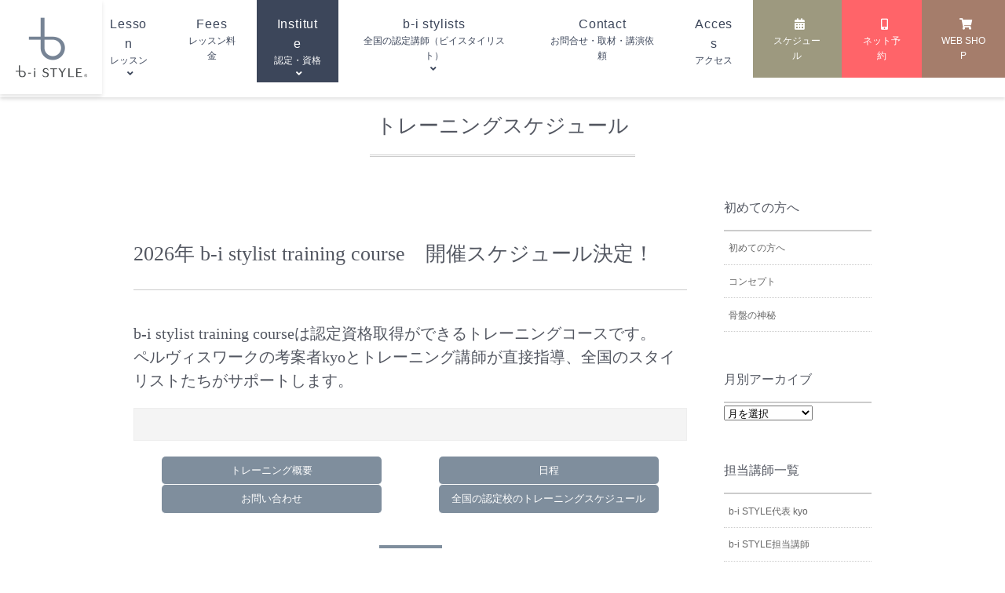

--- FILE ---
content_type: text/html; charset=UTF-8
request_url: https://www.b-i-style.com/b-i-institute/schedule/
body_size: 23518
content:
<!DOCTYPE html>
<html dir="ltr" lang="ja" prefix="og: https://ogp.me/ns#">
<head>
<title>
	トレーニングスケジュール - 骨盤専門スタジオb-iSTYLE® | 骨盤専門スタジオb-iSTYLE®</title>
<meta charset="utf-8">
<meta name="viewport" content="width=device-width, initial-scale=1.0">
<meta http-equiv="X-UA-Compatible" content="IE=edge"/>
<meta name="viewport" content="width=device-width, initial-scale=1">
<link rel="canonical" href="https://www.b-i-style.com"/>
<link rel="alternate" media="handheld" href="https://www.b-i-style.com/" />
<link rel="alternate" type="application/atom+xml" title="骨盤専門スタジオb-iSTYLE® Atom Feed" href="https://www.b-i-style.com/feed/atom/" />
<link rel="alternate" type="application/rss+xml" title="骨盤専門スタジオb-iSTYLE® RSS Feed" href="https://www.b-i-style.com/feed/" />
<link rel="shortcut icon" href="https://www.b-i-style.com/images/favicon.ico" >
<link rel="apple-touch-icon" href="https://www.b-i-style.com/images//webclip.png" />
<!--[if lt IE 9]>
<script src="https://html5shiv.googlecode.com/svn/trunk/html5.js"></script>
<![endif]-->
<link href="https://www.b-i-style.com/wp/wp-content/themes/mdm/base.css" rel="stylesheet" type="text/css" media="screen, print"/>	
<link href="https://www.b-i-style.com/wp/wp-content/themes/mdm/style.css" rel="stylesheet" type="text/css" media="screen, print"/>
<link href="https://www.b-i-style.com/wp/wp-content/themes/mdm/blocks/block.css" rel="stylesheet" type="text/css" media="screen, print"/>
<link href="https://www.b-i-style.com/wp/wp-content/themes/mdm/nav/nav.css" rel="stylesheet" type="text/css" media="screen, print"/>
<link rel="stylesheet" href="https://use.fontawesome.com/releases/v5.8.2/css/all.css" crossorigin="anonymous">	
	
<script src="https://www.b-i-style.com/wp/wp-content/themes/mdm/nav/jquery-3.2.1.min.js"></script>
<script src="https://www.b-i-style.com/wp/wp-content/themes/mdm/nav/jquery.meanmenu.min.js"></script>
<script type="text/javascript">
$(function($){
	var state = false;
	var scrollpos = 0;
	function mm_control() {
		if($('.mean-nav .nav').is(':visible')) {
			if(state == false) {
				scrollpos = $(window).scrollTop();
				$('body').addClass('fixed').css({'top': -scrollpos});
				$('.mean-container').addClass('open');
				$('.mean-nav .mask').show();
				state = true;
			}
		} else {
			if(state == true) {
				$('body').removeClass('fixed').css({'top': 0});
				window.scrollTo( 0 , scrollpos );
				$('.mean-container').removeClass('open');
				$('.mean-nav .mask').hide();
				state = false;
			}
		}
	}
	$('#gNav').meanmenu({
	    meanMenuContainer: "#header .h_nav", // メニューを表示させる位置
	    meanScreenWidth: "768"
	});
	$(document)
	.on('opend.meanmenu closed.meanmenu', function() {
		mm_control();
	})
	.on('touchend click', '.mean-bar .mask', function(e) {
		$('.mean-bar .meanmenu-reveal').trigger('click');
		return false;
	});
	$(window).on('resize', function() {
		mm_control();
	});
});
</script>
<link rel="stylesheet" href="/wp/wp-content/themes/mdm/featherlight/featherlight.css">
<script type="text/javascript" src="https://ajax.googleapis.com/ajax/libs/jquery/1.11.1/jquery.min.js"></script>
<script type="text/javascript" src="/wp/wp-content/themes/mdm/featherlight/featherlight.js"></script>	
<style>.featherlight-box {display: none;}</style>


		<!-- All in One SEO 4.9.3 - aioseo.com -->
	<meta name="description" content="b-i STYLEのプログラムを指導できる“骨盤のプロ”を目指し、b-i stylistを目指す講座です。「b-iペルヴィス®認定インストラクターの取得」や「マタニティエキスパートコースの受講またはフローダンス養成コース」を受講することができます。" />
	<meta name="robots" content="max-image-preview:large" />
	<link rel="canonical" href="https://www.b-i-style.com/b-i-institute/schedule/" />
	<meta name="generator" content="All in One SEO (AIOSEO) 4.9.3" />
		<meta property="og:locale" content="ja_JP" />
		<meta property="og:site_name" content="骨盤専門スタジオb-iSTYLE® - 日本初 骨盤専門スタジオSDGsワーク　b-i STYLE ビイスタイル" />
		<meta property="og:type" content="article" />
		<meta property="og:title" content="トレーニングスケジュール - 骨盤専門スタジオb-iSTYLE®" />
		<meta property="og:description" content="b-i STYLEのプログラムを指導できる“骨盤のプロ”を目指し、b-i stylistを目指す講座です。「b-iペルヴィス®認定インストラクターの取得」や「マタニティエキスパートコースの受講またはフローダンス養成コース」を受講することができます。" />
		<meta property="og:url" content="https://www.b-i-style.com/b-i-institute/schedule/" />
		<meta property="article:published_time" content="2020-04-01T03:29:45+00:00" />
		<meta property="article:modified_time" content="2025-12-11T11:05:16+00:00" />
		<meta name="twitter:card" content="summary_large_image" />
		<meta name="twitter:title" content="トレーニングスケジュール - 骨盤専門スタジオb-iSTYLE®" />
		<meta name="twitter:description" content="b-i STYLEのプログラムを指導できる“骨盤のプロ”を目指し、b-i stylistを目指す講座です。「b-iペルヴィス®認定インストラクターの取得」や「マタニティエキスパートコースの受講またはフローダンス養成コース」を受講することができます。" />
		<script type="application/ld+json" class="aioseo-schema">
			{"@context":"https:\/\/schema.org","@graph":[{"@type":"BreadcrumbList","@id":"https:\/\/www.b-i-style.com\/b-i-institute\/schedule\/#breadcrumblist","itemListElement":[{"@type":"ListItem","@id":"https:\/\/www.b-i-style.com#listItem","position":1,"name":"\u30db\u30fc\u30e0","item":"https:\/\/www.b-i-style.com","nextItem":{"@type":"ListItem","@id":"https:\/\/www.b-i-style.com\/b-i-institute\/#listItem","name":"\u30d3\u30a3\u30b9\u30bf\u30a4\u30ea\u30b9\u30c8\u3078\u306e\u9053"}},{"@type":"ListItem","@id":"https:\/\/www.b-i-style.com\/b-i-institute\/#listItem","position":2,"name":"\u30d3\u30a3\u30b9\u30bf\u30a4\u30ea\u30b9\u30c8\u3078\u306e\u9053","item":"https:\/\/www.b-i-style.com\/b-i-institute\/","nextItem":{"@type":"ListItem","@id":"https:\/\/www.b-i-style.com\/b-i-institute\/schedule\/#listItem","name":"\u30c8\u30ec\u30fc\u30cb\u30f3\u30b0\u30b9\u30b1\u30b8\u30e5\u30fc\u30eb"},"previousItem":{"@type":"ListItem","@id":"https:\/\/www.b-i-style.com#listItem","name":"\u30db\u30fc\u30e0"}},{"@type":"ListItem","@id":"https:\/\/www.b-i-style.com\/b-i-institute\/schedule\/#listItem","position":3,"name":"\u30c8\u30ec\u30fc\u30cb\u30f3\u30b0\u30b9\u30b1\u30b8\u30e5\u30fc\u30eb","previousItem":{"@type":"ListItem","@id":"https:\/\/www.b-i-style.com\/b-i-institute\/#listItem","name":"\u30d3\u30a3\u30b9\u30bf\u30a4\u30ea\u30b9\u30c8\u3078\u306e\u9053"}}]},{"@type":"Organization","@id":"https:\/\/www.b-i-style.com\/#organization","name":"\u9aa8\u76e4\u5c02\u9580\u30b9\u30bf\u30b8\u30aab-iSTYLE\u00ae","description":"\u65e5\u672c\u521d \u9aa8\u76e4\u5c02\u9580\u30b9\u30bf\u30b8\u30aaSDGs\u30ef\u30fc\u30af\u3000b-i STYLE \u30d3\u30a4\u30b9\u30bf\u30a4\u30eb","url":"https:\/\/www.b-i-style.com\/"},{"@type":"WebPage","@id":"https:\/\/www.b-i-style.com\/b-i-institute\/schedule\/#webpage","url":"https:\/\/www.b-i-style.com\/b-i-institute\/schedule\/","name":"\u30c8\u30ec\u30fc\u30cb\u30f3\u30b0\u30b9\u30b1\u30b8\u30e5\u30fc\u30eb - \u9aa8\u76e4\u5c02\u9580\u30b9\u30bf\u30b8\u30aab-iSTYLE\u00ae","description":"b-i STYLE\u306e\u30d7\u30ed\u30b0\u30e9\u30e0\u3092\u6307\u5c0e\u3067\u304d\u308b\u201c\u9aa8\u76e4\u306e\u30d7\u30ed\u201d\u3092\u76ee\u6307\u3057\u3001b-i stylist\u3092\u76ee\u6307\u3059\u8b1b\u5ea7\u3067\u3059\u3002\u300cb-i\u30da\u30eb\u30f4\u30a3\u30b9\u00ae\u8a8d\u5b9a\u30a4\u30f3\u30b9\u30c8\u30e9\u30af\u30bf\u30fc\u306e\u53d6\u5f97\u300d\u3084\u300c\u30de\u30bf\u30cb\u30c6\u30a3\u30a8\u30ad\u30b9\u30d1\u30fc\u30c8\u30b3\u30fc\u30b9\u306e\u53d7\u8b1b\u307e\u305f\u306f\u30d5\u30ed\u30fc\u30c0\u30f3\u30b9\u990a\u6210\u30b3\u30fc\u30b9\u300d\u3092\u53d7\u8b1b\u3059\u308b\u3053\u3068\u304c\u3067\u304d\u307e\u3059\u3002","inLanguage":"ja","isPartOf":{"@id":"https:\/\/www.b-i-style.com\/#website"},"breadcrumb":{"@id":"https:\/\/www.b-i-style.com\/b-i-institute\/schedule\/#breadcrumblist"},"image":{"@type":"ImageObject","url":"https:\/\/www.b-i-style.com\/wp\/wp-content\/uploads\/2017\/11\/b-i-stylist-training-course.jpg","@id":"https:\/\/www.b-i-style.com\/b-i-institute\/schedule\/#mainImage","width":1200,"height":1201,"caption":"b-i style,\u30d3\u30fc\u30b9\u30bf\u30a4\u30eb,\u30d3\u30a4\u30b9\u30bf\u30a4\u30eb,\u30d3\u30a3\u30b9\u30bf\u30a4\u30eb"},"primaryImageOfPage":{"@id":"https:\/\/www.b-i-style.com\/b-i-institute\/schedule\/#mainImage"},"datePublished":"2020-04-01T12:29:45+09:00","dateModified":"2025-12-11T20:05:16+09:00"},{"@type":"WebSite","@id":"https:\/\/www.b-i-style.com\/#website","url":"https:\/\/www.b-i-style.com\/","name":"\u9aa8\u76e4\u5c02\u9580\u30b9\u30bf\u30b8\u30aab-iSTYLE\u00ae","description":"\u65e5\u672c\u521d \u9aa8\u76e4\u5c02\u9580\u30b9\u30bf\u30b8\u30aaSDGs\u30ef\u30fc\u30af\u3000b-i STYLE \u30d3\u30a4\u30b9\u30bf\u30a4\u30eb","inLanguage":"ja","publisher":{"@id":"https:\/\/www.b-i-style.com\/#organization"}}]}
		</script>
		<!-- All in One SEO -->

<link rel="alternate" title="oEmbed (JSON)" type="application/json+oembed" href="https://www.b-i-style.com/wp-json/oembed/1.0/embed?url=https%3A%2F%2Fwww.b-i-style.com%2Fb-i-institute%2Fschedule%2F" />
<link rel="alternate" title="oEmbed (XML)" type="text/xml+oembed" href="https://www.b-i-style.com/wp-json/oembed/1.0/embed?url=https%3A%2F%2Fwww.b-i-style.com%2Fb-i-institute%2Fschedule%2F&#038;format=xml" />
		<!-- This site uses the Google Analytics by MonsterInsights plugin v9.11.1 - Using Analytics tracking - https://www.monsterinsights.com/ -->
		<!-- Note: MonsterInsights is not currently configured on this site. The site owner needs to authenticate with Google Analytics in the MonsterInsights settings panel. -->
					<!-- No tracking code set -->
				<!-- / Google Analytics by MonsterInsights -->
		<style id='wp-img-auto-sizes-contain-inline-css' type='text/css'>
img:is([sizes=auto i],[sizes^="auto," i]){contain-intrinsic-size:3000px 1500px}
/*# sourceURL=wp-img-auto-sizes-contain-inline-css */
</style>
<style id='wp-emoji-styles-inline-css' type='text/css'>

	img.wp-smiley, img.emoji {
		display: inline !important;
		border: none !important;
		box-shadow: none !important;
		height: 1em !important;
		width: 1em !important;
		margin: 0 0.07em !important;
		vertical-align: -0.1em !important;
		background: none !important;
		padding: 0 !important;
	}
/*# sourceURL=wp-emoji-styles-inline-css */
</style>
<style id='wp-block-library-inline-css' type='text/css'>
:root{--wp-block-synced-color:#7a00df;--wp-block-synced-color--rgb:122,0,223;--wp-bound-block-color:var(--wp-block-synced-color);--wp-editor-canvas-background:#ddd;--wp-admin-theme-color:#007cba;--wp-admin-theme-color--rgb:0,124,186;--wp-admin-theme-color-darker-10:#006ba1;--wp-admin-theme-color-darker-10--rgb:0,107,160.5;--wp-admin-theme-color-darker-20:#005a87;--wp-admin-theme-color-darker-20--rgb:0,90,135;--wp-admin-border-width-focus:2px}@media (min-resolution:192dpi){:root{--wp-admin-border-width-focus:1.5px}}.wp-element-button{cursor:pointer}:root .has-very-light-gray-background-color{background-color:#eee}:root .has-very-dark-gray-background-color{background-color:#313131}:root .has-very-light-gray-color{color:#eee}:root .has-very-dark-gray-color{color:#313131}:root .has-vivid-green-cyan-to-vivid-cyan-blue-gradient-background{background:linear-gradient(135deg,#00d084,#0693e3)}:root .has-purple-crush-gradient-background{background:linear-gradient(135deg,#34e2e4,#4721fb 50%,#ab1dfe)}:root .has-hazy-dawn-gradient-background{background:linear-gradient(135deg,#faaca8,#dad0ec)}:root .has-subdued-olive-gradient-background{background:linear-gradient(135deg,#fafae1,#67a671)}:root .has-atomic-cream-gradient-background{background:linear-gradient(135deg,#fdd79a,#004a59)}:root .has-nightshade-gradient-background{background:linear-gradient(135deg,#330968,#31cdcf)}:root .has-midnight-gradient-background{background:linear-gradient(135deg,#020381,#2874fc)}:root{--wp--preset--font-size--normal:16px;--wp--preset--font-size--huge:42px}.has-regular-font-size{font-size:1em}.has-larger-font-size{font-size:2.625em}.has-normal-font-size{font-size:var(--wp--preset--font-size--normal)}.has-huge-font-size{font-size:var(--wp--preset--font-size--huge)}.has-text-align-center{text-align:center}.has-text-align-left{text-align:left}.has-text-align-right{text-align:right}.has-fit-text{white-space:nowrap!important}#end-resizable-editor-section{display:none}.aligncenter{clear:both}.items-justified-left{justify-content:flex-start}.items-justified-center{justify-content:center}.items-justified-right{justify-content:flex-end}.items-justified-space-between{justify-content:space-between}.screen-reader-text{border:0;clip-path:inset(50%);height:1px;margin:-1px;overflow:hidden;padding:0;position:absolute;width:1px;word-wrap:normal!important}.screen-reader-text:focus{background-color:#ddd;clip-path:none;color:#444;display:block;font-size:1em;height:auto;left:5px;line-height:normal;padding:15px 23px 14px;text-decoration:none;top:5px;width:auto;z-index:100000}html :where(.has-border-color){border-style:solid}html :where([style*=border-top-color]){border-top-style:solid}html :where([style*=border-right-color]){border-right-style:solid}html :where([style*=border-bottom-color]){border-bottom-style:solid}html :where([style*=border-left-color]){border-left-style:solid}html :where([style*=border-width]){border-style:solid}html :where([style*=border-top-width]){border-top-style:solid}html :where([style*=border-right-width]){border-right-style:solid}html :where([style*=border-bottom-width]){border-bottom-style:solid}html :where([style*=border-left-width]){border-left-style:solid}html :where(img[class*=wp-image-]){height:auto;max-width:100%}:where(figure){margin:0 0 1em}html :where(.is-position-sticky){--wp-admin--admin-bar--position-offset:var(--wp-admin--admin-bar--height,0px)}@media screen and (max-width:600px){html :where(.is-position-sticky){--wp-admin--admin-bar--position-offset:0px}}

/*# sourceURL=wp-block-library-inline-css */
</style><style id='wp-block-image-inline-css' type='text/css'>
.wp-block-image>a,.wp-block-image>figure>a{display:inline-block}.wp-block-image img{box-sizing:border-box;height:auto;max-width:100%;vertical-align:bottom}@media not (prefers-reduced-motion){.wp-block-image img.hide{visibility:hidden}.wp-block-image img.show{animation:show-content-image .4s}}.wp-block-image[style*=border-radius] img,.wp-block-image[style*=border-radius]>a{border-radius:inherit}.wp-block-image.has-custom-border img{box-sizing:border-box}.wp-block-image.aligncenter{text-align:center}.wp-block-image.alignfull>a,.wp-block-image.alignwide>a{width:100%}.wp-block-image.alignfull img,.wp-block-image.alignwide img{height:auto;width:100%}.wp-block-image .aligncenter,.wp-block-image .alignleft,.wp-block-image .alignright,.wp-block-image.aligncenter,.wp-block-image.alignleft,.wp-block-image.alignright{display:table}.wp-block-image .aligncenter>figcaption,.wp-block-image .alignleft>figcaption,.wp-block-image .alignright>figcaption,.wp-block-image.aligncenter>figcaption,.wp-block-image.alignleft>figcaption,.wp-block-image.alignright>figcaption{caption-side:bottom;display:table-caption}.wp-block-image .alignleft{float:left;margin:.5em 1em .5em 0}.wp-block-image .alignright{float:right;margin:.5em 0 .5em 1em}.wp-block-image .aligncenter{margin-left:auto;margin-right:auto}.wp-block-image :where(figcaption){margin-bottom:1em;margin-top:.5em}.wp-block-image.is-style-circle-mask img{border-radius:9999px}@supports ((-webkit-mask-image:none) or (mask-image:none)) or (-webkit-mask-image:none){.wp-block-image.is-style-circle-mask img{border-radius:0;-webkit-mask-image:url('data:image/svg+xml;utf8,<svg viewBox="0 0 100 100" xmlns="http://www.w3.org/2000/svg"><circle cx="50" cy="50" r="50"/></svg>');mask-image:url('data:image/svg+xml;utf8,<svg viewBox="0 0 100 100" xmlns="http://www.w3.org/2000/svg"><circle cx="50" cy="50" r="50"/></svg>');mask-mode:alpha;-webkit-mask-position:center;mask-position:center;-webkit-mask-repeat:no-repeat;mask-repeat:no-repeat;-webkit-mask-size:contain;mask-size:contain}}:root :where(.wp-block-image.is-style-rounded img,.wp-block-image .is-style-rounded img){border-radius:9999px}.wp-block-image figure{margin:0}.wp-lightbox-container{display:flex;flex-direction:column;position:relative}.wp-lightbox-container img{cursor:zoom-in}.wp-lightbox-container img:hover+button{opacity:1}.wp-lightbox-container button{align-items:center;backdrop-filter:blur(16px) saturate(180%);background-color:#5a5a5a40;border:none;border-radius:4px;cursor:zoom-in;display:flex;height:20px;justify-content:center;opacity:0;padding:0;position:absolute;right:16px;text-align:center;top:16px;width:20px;z-index:100}@media not (prefers-reduced-motion){.wp-lightbox-container button{transition:opacity .2s ease}}.wp-lightbox-container button:focus-visible{outline:3px auto #5a5a5a40;outline:3px auto -webkit-focus-ring-color;outline-offset:3px}.wp-lightbox-container button:hover{cursor:pointer;opacity:1}.wp-lightbox-container button:focus{opacity:1}.wp-lightbox-container button:focus,.wp-lightbox-container button:hover,.wp-lightbox-container button:not(:hover):not(:active):not(.has-background){background-color:#5a5a5a40;border:none}.wp-lightbox-overlay{box-sizing:border-box;cursor:zoom-out;height:100vh;left:0;overflow:hidden;position:fixed;top:0;visibility:hidden;width:100%;z-index:100000}.wp-lightbox-overlay .close-button{align-items:center;cursor:pointer;display:flex;justify-content:center;min-height:40px;min-width:40px;padding:0;position:absolute;right:calc(env(safe-area-inset-right) + 16px);top:calc(env(safe-area-inset-top) + 16px);z-index:5000000}.wp-lightbox-overlay .close-button:focus,.wp-lightbox-overlay .close-button:hover,.wp-lightbox-overlay .close-button:not(:hover):not(:active):not(.has-background){background:none;border:none}.wp-lightbox-overlay .lightbox-image-container{height:var(--wp--lightbox-container-height);left:50%;overflow:hidden;position:absolute;top:50%;transform:translate(-50%,-50%);transform-origin:top left;width:var(--wp--lightbox-container-width);z-index:9999999999}.wp-lightbox-overlay .wp-block-image{align-items:center;box-sizing:border-box;display:flex;height:100%;justify-content:center;margin:0;position:relative;transform-origin:0 0;width:100%;z-index:3000000}.wp-lightbox-overlay .wp-block-image img{height:var(--wp--lightbox-image-height);min-height:var(--wp--lightbox-image-height);min-width:var(--wp--lightbox-image-width);width:var(--wp--lightbox-image-width)}.wp-lightbox-overlay .wp-block-image figcaption{display:none}.wp-lightbox-overlay button{background:none;border:none}.wp-lightbox-overlay .scrim{background-color:#fff;height:100%;opacity:.9;position:absolute;width:100%;z-index:2000000}.wp-lightbox-overlay.active{visibility:visible}@media not (prefers-reduced-motion){.wp-lightbox-overlay.active{animation:turn-on-visibility .25s both}.wp-lightbox-overlay.active img{animation:turn-on-visibility .35s both}.wp-lightbox-overlay.show-closing-animation:not(.active){animation:turn-off-visibility .35s both}.wp-lightbox-overlay.show-closing-animation:not(.active) img{animation:turn-off-visibility .25s both}.wp-lightbox-overlay.zoom.active{animation:none;opacity:1;visibility:visible}.wp-lightbox-overlay.zoom.active .lightbox-image-container{animation:lightbox-zoom-in .4s}.wp-lightbox-overlay.zoom.active .lightbox-image-container img{animation:none}.wp-lightbox-overlay.zoom.active .scrim{animation:turn-on-visibility .4s forwards}.wp-lightbox-overlay.zoom.show-closing-animation:not(.active){animation:none}.wp-lightbox-overlay.zoom.show-closing-animation:not(.active) .lightbox-image-container{animation:lightbox-zoom-out .4s}.wp-lightbox-overlay.zoom.show-closing-animation:not(.active) .lightbox-image-container img{animation:none}.wp-lightbox-overlay.zoom.show-closing-animation:not(.active) .scrim{animation:turn-off-visibility .4s forwards}}@keyframes show-content-image{0%{visibility:hidden}99%{visibility:hidden}to{visibility:visible}}@keyframes turn-on-visibility{0%{opacity:0}to{opacity:1}}@keyframes turn-off-visibility{0%{opacity:1;visibility:visible}99%{opacity:0;visibility:visible}to{opacity:0;visibility:hidden}}@keyframes lightbox-zoom-in{0%{transform:translate(calc((-100vw + var(--wp--lightbox-scrollbar-width))/2 + var(--wp--lightbox-initial-left-position)),calc(-50vh + var(--wp--lightbox-initial-top-position))) scale(var(--wp--lightbox-scale))}to{transform:translate(-50%,-50%) scale(1)}}@keyframes lightbox-zoom-out{0%{transform:translate(-50%,-50%) scale(1);visibility:visible}99%{visibility:visible}to{transform:translate(calc((-100vw + var(--wp--lightbox-scrollbar-width))/2 + var(--wp--lightbox-initial-left-position)),calc(-50vh + var(--wp--lightbox-initial-top-position))) scale(var(--wp--lightbox-scale));visibility:hidden}}
/*# sourceURL=https://www.b-i-style.com/wp/wp-includes/blocks/image/style.min.css */
</style>
<style id='wp-block-list-inline-css' type='text/css'>
ol,ul{box-sizing:border-box}:root :where(.wp-block-list.has-background){padding:1.25em 2.375em}
/*# sourceURL=https://www.b-i-style.com/wp/wp-includes/blocks/list/style.min.css */
</style>
<style id='wp-block-columns-inline-css' type='text/css'>
.wp-block-columns{box-sizing:border-box;display:flex;flex-wrap:wrap!important}@media (min-width:782px){.wp-block-columns{flex-wrap:nowrap!important}}.wp-block-columns{align-items:normal!important}.wp-block-columns.are-vertically-aligned-top{align-items:flex-start}.wp-block-columns.are-vertically-aligned-center{align-items:center}.wp-block-columns.are-vertically-aligned-bottom{align-items:flex-end}@media (max-width:781px){.wp-block-columns:not(.is-not-stacked-on-mobile)>.wp-block-column{flex-basis:100%!important}}@media (min-width:782px){.wp-block-columns:not(.is-not-stacked-on-mobile)>.wp-block-column{flex-basis:0;flex-grow:1}.wp-block-columns:not(.is-not-stacked-on-mobile)>.wp-block-column[style*=flex-basis]{flex-grow:0}}.wp-block-columns.is-not-stacked-on-mobile{flex-wrap:nowrap!important}.wp-block-columns.is-not-stacked-on-mobile>.wp-block-column{flex-basis:0;flex-grow:1}.wp-block-columns.is-not-stacked-on-mobile>.wp-block-column[style*=flex-basis]{flex-grow:0}:where(.wp-block-columns){margin-bottom:1.75em}:where(.wp-block-columns.has-background){padding:1.25em 2.375em}.wp-block-column{flex-grow:1;min-width:0;overflow-wrap:break-word;word-break:break-word}.wp-block-column.is-vertically-aligned-top{align-self:flex-start}.wp-block-column.is-vertically-aligned-center{align-self:center}.wp-block-column.is-vertically-aligned-bottom{align-self:flex-end}.wp-block-column.is-vertically-aligned-stretch{align-self:stretch}.wp-block-column.is-vertically-aligned-bottom,.wp-block-column.is-vertically-aligned-center,.wp-block-column.is-vertically-aligned-top{width:100%}
/*# sourceURL=https://www.b-i-style.com/wp/wp-includes/blocks/columns/style.min.css */
</style>
<style id='wp-block-group-inline-css' type='text/css'>
.wp-block-group{box-sizing:border-box}:where(.wp-block-group.wp-block-group-is-layout-constrained){position:relative}
/*# sourceURL=https://www.b-i-style.com/wp/wp-includes/blocks/group/style.min.css */
</style>
<style id='wp-block-paragraph-inline-css' type='text/css'>
.is-small-text{font-size:.875em}.is-regular-text{font-size:1em}.is-large-text{font-size:2.25em}.is-larger-text{font-size:3em}.has-drop-cap:not(:focus):first-letter{float:left;font-size:8.4em;font-style:normal;font-weight:100;line-height:.68;margin:.05em .1em 0 0;text-transform:uppercase}body.rtl .has-drop-cap:not(:focus):first-letter{float:none;margin-left:.1em}p.has-drop-cap.has-background{overflow:hidden}:root :where(p.has-background){padding:1.25em 2.375em}:where(p.has-text-color:not(.has-link-color)) a{color:inherit}p.has-text-align-left[style*="writing-mode:vertical-lr"],p.has-text-align-right[style*="writing-mode:vertical-rl"]{rotate:180deg}
/*# sourceURL=https://www.b-i-style.com/wp/wp-includes/blocks/paragraph/style.min.css */
</style>
<style id='wp-block-table-inline-css' type='text/css'>
.wp-block-table{overflow-x:auto}.wp-block-table table{border-collapse:collapse;width:100%}.wp-block-table thead{border-bottom:3px solid}.wp-block-table tfoot{border-top:3px solid}.wp-block-table td,.wp-block-table th{border:1px solid;padding:.5em}.wp-block-table .has-fixed-layout{table-layout:fixed;width:100%}.wp-block-table .has-fixed-layout td,.wp-block-table .has-fixed-layout th{word-break:break-word}.wp-block-table.aligncenter,.wp-block-table.alignleft,.wp-block-table.alignright{display:table;width:auto}.wp-block-table.aligncenter td,.wp-block-table.aligncenter th,.wp-block-table.alignleft td,.wp-block-table.alignleft th,.wp-block-table.alignright td,.wp-block-table.alignright th{word-break:break-word}.wp-block-table .has-subtle-light-gray-background-color{background-color:#f3f4f5}.wp-block-table .has-subtle-pale-green-background-color{background-color:#e9fbe5}.wp-block-table .has-subtle-pale-blue-background-color{background-color:#e7f5fe}.wp-block-table .has-subtle-pale-pink-background-color{background-color:#fcf0ef}.wp-block-table.is-style-stripes{background-color:initial;border-collapse:inherit;border-spacing:0}.wp-block-table.is-style-stripes tbody tr:nth-child(odd){background-color:#f0f0f0}.wp-block-table.is-style-stripes.has-subtle-light-gray-background-color tbody tr:nth-child(odd){background-color:#f3f4f5}.wp-block-table.is-style-stripes.has-subtle-pale-green-background-color tbody tr:nth-child(odd){background-color:#e9fbe5}.wp-block-table.is-style-stripes.has-subtle-pale-blue-background-color tbody tr:nth-child(odd){background-color:#e7f5fe}.wp-block-table.is-style-stripes.has-subtle-pale-pink-background-color tbody tr:nth-child(odd){background-color:#fcf0ef}.wp-block-table.is-style-stripes td,.wp-block-table.is-style-stripes th{border-color:#0000}.wp-block-table.is-style-stripes{border-bottom:1px solid #f0f0f0}.wp-block-table .has-border-color td,.wp-block-table .has-border-color th,.wp-block-table .has-border-color tr,.wp-block-table .has-border-color>*{border-color:inherit}.wp-block-table table[style*=border-top-color] tr:first-child,.wp-block-table table[style*=border-top-color] tr:first-child td,.wp-block-table table[style*=border-top-color] tr:first-child th,.wp-block-table table[style*=border-top-color]>*,.wp-block-table table[style*=border-top-color]>* td,.wp-block-table table[style*=border-top-color]>* th{border-top-color:inherit}.wp-block-table table[style*=border-top-color] tr:not(:first-child){border-top-color:initial}.wp-block-table table[style*=border-right-color] td:last-child,.wp-block-table table[style*=border-right-color] th,.wp-block-table table[style*=border-right-color] tr,.wp-block-table table[style*=border-right-color]>*{border-right-color:inherit}.wp-block-table table[style*=border-bottom-color] tr:last-child,.wp-block-table table[style*=border-bottom-color] tr:last-child td,.wp-block-table table[style*=border-bottom-color] tr:last-child th,.wp-block-table table[style*=border-bottom-color]>*,.wp-block-table table[style*=border-bottom-color]>* td,.wp-block-table table[style*=border-bottom-color]>* th{border-bottom-color:inherit}.wp-block-table table[style*=border-bottom-color] tr:not(:last-child){border-bottom-color:initial}.wp-block-table table[style*=border-left-color] td:first-child,.wp-block-table table[style*=border-left-color] th,.wp-block-table table[style*=border-left-color] tr,.wp-block-table table[style*=border-left-color]>*{border-left-color:inherit}.wp-block-table table[style*=border-style] td,.wp-block-table table[style*=border-style] th,.wp-block-table table[style*=border-style] tr,.wp-block-table table[style*=border-style]>*{border-style:inherit}.wp-block-table table[style*=border-width] td,.wp-block-table table[style*=border-width] th,.wp-block-table table[style*=border-width] tr,.wp-block-table table[style*=border-width]>*{border-style:inherit;border-width:inherit}
/*# sourceURL=https://www.b-i-style.com/wp/wp-includes/blocks/table/style.min.css */
</style>
<style id='global-styles-inline-css' type='text/css'>
:root{--wp--preset--aspect-ratio--square: 1;--wp--preset--aspect-ratio--4-3: 4/3;--wp--preset--aspect-ratio--3-4: 3/4;--wp--preset--aspect-ratio--3-2: 3/2;--wp--preset--aspect-ratio--2-3: 2/3;--wp--preset--aspect-ratio--16-9: 16/9;--wp--preset--aspect-ratio--9-16: 9/16;--wp--preset--color--black: #000000;--wp--preset--color--cyan-bluish-gray: #abb8c3;--wp--preset--color--white: #ffffff;--wp--preset--color--pale-pink: #f78da7;--wp--preset--color--vivid-red: #cf2e2e;--wp--preset--color--luminous-vivid-orange: #ff6900;--wp--preset--color--luminous-vivid-amber: #fcb900;--wp--preset--color--light-green-cyan: #7bdcb5;--wp--preset--color--vivid-green-cyan: #00d084;--wp--preset--color--pale-cyan-blue: #8ed1fc;--wp--preset--color--vivid-cyan-blue: #0693e3;--wp--preset--color--vivid-purple: #9b51e0;--wp--preset--gradient--vivid-cyan-blue-to-vivid-purple: linear-gradient(135deg,rgb(6,147,227) 0%,rgb(155,81,224) 100%);--wp--preset--gradient--light-green-cyan-to-vivid-green-cyan: linear-gradient(135deg,rgb(122,220,180) 0%,rgb(0,208,130) 100%);--wp--preset--gradient--luminous-vivid-amber-to-luminous-vivid-orange: linear-gradient(135deg,rgb(252,185,0) 0%,rgb(255,105,0) 100%);--wp--preset--gradient--luminous-vivid-orange-to-vivid-red: linear-gradient(135deg,rgb(255,105,0) 0%,rgb(207,46,46) 100%);--wp--preset--gradient--very-light-gray-to-cyan-bluish-gray: linear-gradient(135deg,rgb(238,238,238) 0%,rgb(169,184,195) 100%);--wp--preset--gradient--cool-to-warm-spectrum: linear-gradient(135deg,rgb(74,234,220) 0%,rgb(151,120,209) 20%,rgb(207,42,186) 40%,rgb(238,44,130) 60%,rgb(251,105,98) 80%,rgb(254,248,76) 100%);--wp--preset--gradient--blush-light-purple: linear-gradient(135deg,rgb(255,206,236) 0%,rgb(152,150,240) 100%);--wp--preset--gradient--blush-bordeaux: linear-gradient(135deg,rgb(254,205,165) 0%,rgb(254,45,45) 50%,rgb(107,0,62) 100%);--wp--preset--gradient--luminous-dusk: linear-gradient(135deg,rgb(255,203,112) 0%,rgb(199,81,192) 50%,rgb(65,88,208) 100%);--wp--preset--gradient--pale-ocean: linear-gradient(135deg,rgb(255,245,203) 0%,rgb(182,227,212) 50%,rgb(51,167,181) 100%);--wp--preset--gradient--electric-grass: linear-gradient(135deg,rgb(202,248,128) 0%,rgb(113,206,126) 100%);--wp--preset--gradient--midnight: linear-gradient(135deg,rgb(2,3,129) 0%,rgb(40,116,252) 100%);--wp--preset--font-size--small: 13px;--wp--preset--font-size--medium: 20px;--wp--preset--font-size--large: 36px;--wp--preset--font-size--x-large: 42px;--wp--preset--spacing--20: 0.44rem;--wp--preset--spacing--30: 0.67rem;--wp--preset--spacing--40: 1rem;--wp--preset--spacing--50: 1.5rem;--wp--preset--spacing--60: 2.25rem;--wp--preset--spacing--70: 3.38rem;--wp--preset--spacing--80: 5.06rem;--wp--preset--shadow--natural: 6px 6px 9px rgba(0, 0, 0, 0.2);--wp--preset--shadow--deep: 12px 12px 50px rgba(0, 0, 0, 0.4);--wp--preset--shadow--sharp: 6px 6px 0px rgba(0, 0, 0, 0.2);--wp--preset--shadow--outlined: 6px 6px 0px -3px rgb(255, 255, 255), 6px 6px rgb(0, 0, 0);--wp--preset--shadow--crisp: 6px 6px 0px rgb(0, 0, 0);}:where(.is-layout-flex){gap: 0.5em;}:where(.is-layout-grid){gap: 0.5em;}body .is-layout-flex{display: flex;}.is-layout-flex{flex-wrap: wrap;align-items: center;}.is-layout-flex > :is(*, div){margin: 0;}body .is-layout-grid{display: grid;}.is-layout-grid > :is(*, div){margin: 0;}:where(.wp-block-columns.is-layout-flex){gap: 2em;}:where(.wp-block-columns.is-layout-grid){gap: 2em;}:where(.wp-block-post-template.is-layout-flex){gap: 1.25em;}:where(.wp-block-post-template.is-layout-grid){gap: 1.25em;}.has-black-color{color: var(--wp--preset--color--black) !important;}.has-cyan-bluish-gray-color{color: var(--wp--preset--color--cyan-bluish-gray) !important;}.has-white-color{color: var(--wp--preset--color--white) !important;}.has-pale-pink-color{color: var(--wp--preset--color--pale-pink) !important;}.has-vivid-red-color{color: var(--wp--preset--color--vivid-red) !important;}.has-luminous-vivid-orange-color{color: var(--wp--preset--color--luminous-vivid-orange) !important;}.has-luminous-vivid-amber-color{color: var(--wp--preset--color--luminous-vivid-amber) !important;}.has-light-green-cyan-color{color: var(--wp--preset--color--light-green-cyan) !important;}.has-vivid-green-cyan-color{color: var(--wp--preset--color--vivid-green-cyan) !important;}.has-pale-cyan-blue-color{color: var(--wp--preset--color--pale-cyan-blue) !important;}.has-vivid-cyan-blue-color{color: var(--wp--preset--color--vivid-cyan-blue) !important;}.has-vivid-purple-color{color: var(--wp--preset--color--vivid-purple) !important;}.has-black-background-color{background-color: var(--wp--preset--color--black) !important;}.has-cyan-bluish-gray-background-color{background-color: var(--wp--preset--color--cyan-bluish-gray) !important;}.has-white-background-color{background-color: var(--wp--preset--color--white) !important;}.has-pale-pink-background-color{background-color: var(--wp--preset--color--pale-pink) !important;}.has-vivid-red-background-color{background-color: var(--wp--preset--color--vivid-red) !important;}.has-luminous-vivid-orange-background-color{background-color: var(--wp--preset--color--luminous-vivid-orange) !important;}.has-luminous-vivid-amber-background-color{background-color: var(--wp--preset--color--luminous-vivid-amber) !important;}.has-light-green-cyan-background-color{background-color: var(--wp--preset--color--light-green-cyan) !important;}.has-vivid-green-cyan-background-color{background-color: var(--wp--preset--color--vivid-green-cyan) !important;}.has-pale-cyan-blue-background-color{background-color: var(--wp--preset--color--pale-cyan-blue) !important;}.has-vivid-cyan-blue-background-color{background-color: var(--wp--preset--color--vivid-cyan-blue) !important;}.has-vivid-purple-background-color{background-color: var(--wp--preset--color--vivid-purple) !important;}.has-black-border-color{border-color: var(--wp--preset--color--black) !important;}.has-cyan-bluish-gray-border-color{border-color: var(--wp--preset--color--cyan-bluish-gray) !important;}.has-white-border-color{border-color: var(--wp--preset--color--white) !important;}.has-pale-pink-border-color{border-color: var(--wp--preset--color--pale-pink) !important;}.has-vivid-red-border-color{border-color: var(--wp--preset--color--vivid-red) !important;}.has-luminous-vivid-orange-border-color{border-color: var(--wp--preset--color--luminous-vivid-orange) !important;}.has-luminous-vivid-amber-border-color{border-color: var(--wp--preset--color--luminous-vivid-amber) !important;}.has-light-green-cyan-border-color{border-color: var(--wp--preset--color--light-green-cyan) !important;}.has-vivid-green-cyan-border-color{border-color: var(--wp--preset--color--vivid-green-cyan) !important;}.has-pale-cyan-blue-border-color{border-color: var(--wp--preset--color--pale-cyan-blue) !important;}.has-vivid-cyan-blue-border-color{border-color: var(--wp--preset--color--vivid-cyan-blue) !important;}.has-vivid-purple-border-color{border-color: var(--wp--preset--color--vivid-purple) !important;}.has-vivid-cyan-blue-to-vivid-purple-gradient-background{background: var(--wp--preset--gradient--vivid-cyan-blue-to-vivid-purple) !important;}.has-light-green-cyan-to-vivid-green-cyan-gradient-background{background: var(--wp--preset--gradient--light-green-cyan-to-vivid-green-cyan) !important;}.has-luminous-vivid-amber-to-luminous-vivid-orange-gradient-background{background: var(--wp--preset--gradient--luminous-vivid-amber-to-luminous-vivid-orange) !important;}.has-luminous-vivid-orange-to-vivid-red-gradient-background{background: var(--wp--preset--gradient--luminous-vivid-orange-to-vivid-red) !important;}.has-very-light-gray-to-cyan-bluish-gray-gradient-background{background: var(--wp--preset--gradient--very-light-gray-to-cyan-bluish-gray) !important;}.has-cool-to-warm-spectrum-gradient-background{background: var(--wp--preset--gradient--cool-to-warm-spectrum) !important;}.has-blush-light-purple-gradient-background{background: var(--wp--preset--gradient--blush-light-purple) !important;}.has-blush-bordeaux-gradient-background{background: var(--wp--preset--gradient--blush-bordeaux) !important;}.has-luminous-dusk-gradient-background{background: var(--wp--preset--gradient--luminous-dusk) !important;}.has-pale-ocean-gradient-background{background: var(--wp--preset--gradient--pale-ocean) !important;}.has-electric-grass-gradient-background{background: var(--wp--preset--gradient--electric-grass) !important;}.has-midnight-gradient-background{background: var(--wp--preset--gradient--midnight) !important;}.has-small-font-size{font-size: var(--wp--preset--font-size--small) !important;}.has-medium-font-size{font-size: var(--wp--preset--font-size--medium) !important;}.has-large-font-size{font-size: var(--wp--preset--font-size--large) !important;}.has-x-large-font-size{font-size: var(--wp--preset--font-size--x-large) !important;}
:where(.wp-block-columns.is-layout-flex){gap: 2em;}:where(.wp-block-columns.is-layout-grid){gap: 2em;}
/*# sourceURL=global-styles-inline-css */
</style>
<style id='core-block-supports-inline-css' type='text/css'>
.wp-container-core-columns-is-layout-9d6595d7{flex-wrap:nowrap;}
/*# sourceURL=core-block-supports-inline-css */
</style>

<style id='classic-theme-styles-inline-css' type='text/css'>
/*! This file is auto-generated */
.wp-block-button__link{color:#fff;background-color:#32373c;border-radius:9999px;box-shadow:none;text-decoration:none;padding:calc(.667em + 2px) calc(1.333em + 2px);font-size:1.125em}.wp-block-file__button{background:#32373c;color:#fff;text-decoration:none}
/*# sourceURL=/wp-includes/css/classic-themes.min.css */
</style>
<link rel='stylesheet' id='fancybox-css' href='https://www.b-i-style.com/wp/wp-content/plugins/easy-fancybox/fancybox/1.5.4/jquery.fancybox.min.css?ver=6.9' type='text/css' media='screen' />
<script type="text/javascript" src="https://www.b-i-style.com/wp/wp-includes/js/jquery/jquery.min.js?ver=3.7.1" id="jquery-core-js"></script>
<script type="text/javascript" src="https://www.b-i-style.com/wp/wp-includes/js/jquery/jquery-migrate.min.js?ver=3.4.1" id="jquery-migrate-js"></script>
<link rel="https://api.w.org/" href="https://www.b-i-style.com/wp-json/" /><link rel="alternate" title="JSON" type="application/json" href="https://www.b-i-style.com/wp-json/wp/v2/pages/7421" /><link rel='shortlink' href='https://www.b-i-style.com/?p=7421' />
<style type="text/css">.blue-message {
background: none repeat scroll 0 0 #3399ff;
color: #ffffff;
text-shadow: none;
font-size: 14px;
line-height: 24px;
padding: 10px;
}.green-message {
background: none repeat scroll 0 0 #8cc14c;
color: #ffffff;
text-shadow: none;
font-size: 14px;
line-height: 24px;
padding: 10px;
}.orange-message {
background: none repeat scroll 0 0 #faa732;
color: #ffffff;
text-shadow: none;
font-size: 14px;
line-height: 24px;
padding: 10px;
}.red-message {
background: none repeat scroll 0 0 #da4d31;
color: #ffffff;
text-shadow: none;
font-size: 14px;
line-height: 24px;
padding: 10px;
}.grey-message {
background: none repeat scroll 0 0 #53555c;
color: #ffffff;
text-shadow: none;
font-size: 14px;
line-height: 24px;
padding: 10px;
}.left-block {
background: none repeat scroll 0 0px, radial-gradient(ellipse at center center, #ffffff 0%, #f2f2f2 100%) repeat scroll 0 0 rgba(0, 0, 0, 0);
color: #8b8e97;
padding: 10px;
margin: 10px;
float: left;
}.right-block {
background: none repeat scroll 0 0px, radial-gradient(ellipse at center center, #ffffff 0%, #f2f2f2 100%) repeat scroll 0 0 rgba(0, 0, 0, 0);
color: #8b8e97;
padding: 10px;
margin: 10px;
float: right;
}.blockquotes {
background: none;
border-left: 5px solid #f1f1f1;
color: #8B8E97;
font-size: 14px;
font-style: italic;
line-height: 22px;
padding-left: 15px;
padding: 10px;
width: 60%;
float: left;
}</style><!-- Google Tag Manager -->
<script>(function(w,d,s,l,i){w[l]=w[l]||[];w[l].push({'gtm.start':
new Date().getTime(),event:'gtm.js'});var f=d.getElementsByTagName(s)[0],
j=d.createElement(s),dl=l!='dataLayer'?'&l='+l:'';j.async=true;j.src=
'https://www.googletagmanager.com/gtm.js?id='+i+dl;f.parentNode.insertBefore(j,f);
})(window,document,'script','dataLayer','GTM-WHPRMQH');</script>
<!-- End Google Tag Manager -->	
<script>
  (function(i,s,o,g,r,a,m){i['GoogleAnalyticsObject']=r;i[r]=i[r]||function(){
  (i[r].q=i[r].q||[]).push(arguments)},i[r].l=1*new Date();a=s.createElement(o),
  m=s.getElementsByTagName(o)[0];a.async=1;a.src=g;m.parentNode.insertBefore(a,m)
  })(window,document,'script','//www.google-analytics.com/analytics.js','ga');

  ga('create', 'UA-60442738-1', 'auto');
  ga('send', 'pageview');

</script>	
</head>
<body data-rsssl=1 class="wp-singular page-template-default page page-id-7421 page-child parent-pageid-9489 wp-theme-mdm" onLoad="initialize()">
<!-- Google Tag Manager (noscript) -->
<noscript><iframe src="https://www.googletagmanager.com/ns.html?id=GTM-WHPRMQH"
height="0" width="0" style="display:none;visibility:hidden"></iframe></noscript>
<!-- End Google Tag Manager (noscript) -->	
<header id="header">
<div class="h_logo"><a href="/"><img src="/images/logo.png" alt="トレーニングスケジュール - 骨盤専門スタジオb-iSTYLE®"></a></div>
			<div class="h_nav">
				<nav id="gNav">
					<ul id="menu-gn" class="nav">
					<li id="menu-item-5987" class="menu-item menu-item-type-post_type menu-item-object-page menu-item-has-children menu-item-5987"><a href="https://www.b-i-style.com/welcome/"><span></span>初めての方へ</a>
<ul class="sub-menu">
	<li id="menu-item-8011" class="menu-item menu-item-type-post_type menu-item-object-page menu-item-8011"><a href="https://www.b-i-style.com/welcome/"><span></span>初めての方へ</a></li>
	<li id="menu-item-5988" class="menu-item menu-item-type-post_type menu-item-object-page menu-item-5988"><a href="https://www.b-i-style.com/welcome/concept/"><span></span>コンセプト</a></li>
	<li id="menu-item-5989" class="menu-item menu-item-type-post_type menu-item-object-page menu-item-5989"><a href="https://www.b-i-style.com/welcome/pelvis/"><span></span>骨盤の神秘</a></li>
	<li id="menu-item-5999" class="menu-item menu-item-type-post_type menu-item-object-page menu-item-5999"><a href="https://www.b-i-style.com/welcome/voice/"><span></span>受講者の声</a></li>
	<li id="menu-item-5998" class="menu-item menu-item-type-post_type menu-item-object-page menu-item-5998"><a href="https://www.b-i-style.com/welcome/instructor/"><span></span>b-i STYLE代表 kyo</a></li>
</ul>
</li>
<li id="menu-item-6016" class="menu-item menu-item-type-custom menu-item-object-custom menu-item-has-children menu-item-6016"><a href="#"><span></span>レッスン</a>
<ul class="sub-menu">
	<li id="menu-item-5990" class="menu-item menu-item-type-post_type menu-item-object-page menu-item-5990"><a href="https://www.b-i-style.com/lesson01/"><span></span>レッスンメニュー</a></li>
	<li id="menu-item-5992" class="menu-item menu-item-type-post_type menu-item-object-page menu-item-5992"><a href="https://www.b-i-style.com/lesson01/lesson02/"><span></span>ゲスト オープンレッスン</a></li>
	<li id="menu-item-5991" class="menu-item menu-item-type-post_type menu-item-object-page menu-item-5991"><a href="https://www.b-i-style.com/lesson01/b-stylist/"><span></span>b-i STYLE担当講師</a></li>
</ul>
</li>
<li id="menu-item-5993" class="menu-item menu-item-type-post_type menu-item-object-page menu-item-5993"><a href="https://www.b-i-style.com/price/"><span></span>レッスン料金</a></li>
<li id="menu-item-6017" class="menu-item menu-item-type-custom menu-item-object-custom current-menu-ancestor current-menu-parent menu-item-has-children menu-item-6017"><a href="#"><span></span>認定・資格</a>
<ul class="sub-menu">
	<li id="menu-item-9509" class="menu-item menu-item-type-post_type menu-item-object-page current-page-ancestor current-page-parent menu-item-9509"><a href="https://www.b-i-style.com/b-i-institute/"><span></span>ビィスタイリストへの道</a></li>
	<li id="menu-item-7427" class="menu-item menu-item-type-post_type menu-item-object-page current-menu-item page_item page-item-7421 current_page_item menu-item-7427"><a href="https://www.b-i-style.com/b-i-institute/schedule/" aria-current="page"><span></span>トレーニングスケジュール</a></li>
	<li id="menu-item-5994" class="menu-item menu-item-type-post_type menu-item-object-page menu-item-5994"><a href="https://www.b-i-style.com/b-i-institute/exam_dates/"><span></span>認定試験</a></li>
	<li id="menu-item-5995" class="menu-item menu-item-type-post_type menu-item-object-page menu-item-5995"><a href="https://www.b-i-style.com/b-i-institute/training_date/"><span></span>定期研修スケジュール</a></li>
	<li id="menu-item-10129" class="menu-item menu-item-type-post_type menu-item-object-page menu-item-10129"><a href="https://www.b-i-style.com/b-i-institute/instructor/"><span></span>トレーニング講師</a></li>
</ul>
</li>
<li id="menu-item-6001" class="menu-item menu-item-type-post_type menu-item-object-page menu-item-has-children menu-item-6001"><a href="https://www.b-i-style.com/qualified_person/"><span></span>全国の認定講師<label>（ビイスタイリスト）</label></a>
<ul class="sub-menu">
	<li id="menu-item-8010" class="menu-item menu-item-type-post_type menu-item-object-page menu-item-8010"><a href="https://www.b-i-style.com/qualified_person/"><span></span>全国の認定講師<label>（ビイスタイリスト）</label></a></li>
	<li id="menu-item-6003" class="menu-item menu-item-type-post_type menu-item-object-page menu-item-6003"><a href="https://www.b-i-style.com/qualified_person/%e5%8c%97%e6%b5%b7%e9%81%93%e5%9c%b0%e6%96%b9/"><span></span>北海道地方</a></li>
	<li id="menu-item-6004" class="menu-item menu-item-type-post_type menu-item-object-page menu-item-6004"><a href="https://www.b-i-style.com/qualified_person/%e6%9d%b1%e5%8c%97%e5%9c%b0%e6%96%b9/"><span></span>東北地方</a></li>
	<li id="menu-item-6005" class="menu-item menu-item-type-post_type menu-item-object-page menu-item-6005"><a href="https://www.b-i-style.com/qualified_person/%e9%96%a2%e6%9d%b1%e5%9c%b0%e6%96%b9/"><span></span>関東地方</a></li>
	<li id="menu-item-6006" class="menu-item menu-item-type-post_type menu-item-object-page menu-item-6006"><a href="https://www.b-i-style.com/qualified_person/%e4%b8%ad%e9%83%a8%e5%9c%b0%e6%96%b9/"><span></span>中部地方</a></li>
	<li id="menu-item-6008" class="menu-item menu-item-type-post_type menu-item-object-page menu-item-6008"><a href="https://www.b-i-style.com/qualified_person/%e8%bf%91%e7%95%bf%e5%9c%b0%e6%96%b9/"><span></span>近畿地方</a></li>
	<li id="menu-item-6009" class="menu-item menu-item-type-post_type menu-item-object-page menu-item-6009"><a href="https://www.b-i-style.com/qualified_person/%e4%b8%ad%e5%9b%bd%e5%9c%b0%e6%96%b9/"><span></span>中国地方</a></li>
	<li id="menu-item-6007" class="menu-item menu-item-type-post_type menu-item-object-page menu-item-6007"><a href="https://www.b-i-style.com/qualified_person/%e5%9b%9b%e5%9b%bd%e5%9c%b0%e6%96%b9/"><span></span>四国地方</a></li>
	<li id="menu-item-6002" class="menu-item menu-item-type-post_type menu-item-object-page menu-item-6002"><a href="https://www.b-i-style.com/qualified_person/%e4%b9%9d%e5%b7%9e%e5%9c%b0%e6%96%b9/"><span></span>九州地方</a></li>
	<li id="menu-item-6010" class="menu-item menu-item-type-post_type menu-item-object-page menu-item-6010"><a href="https://www.b-i-style.com/qualified_person/%e3%82%aa%e3%83%bc%e3%82%b9%e3%83%88%e3%83%a9%e3%83%aa%e3%82%a2/"><span></span>オーストラリア</a></li>
</ul>
</li>
<li id="menu-item-8744" class="menu-item menu-item-type-custom menu-item-object-custom menu-item-8744"><a target="_blank" href="https://b-i-style.com/contact/form.html"><span></span>お問合せ・取材・講演依頼</a></li>
<li id="menu-item-6000" class="menu-item menu-item-type-post_type menu-item-object-page menu-item-6000"><a href="https://www.b-i-style.com/access/"><span></span>アクセス</a></li>
						<li id="file"><a target="_blank" href="https://www.b-i-style.com/wp/wp-content/uploads/2026/01/20260102.pdf"><span></span>スケジュール</a></li>						<li id="coubic"><a target="_blank" href="https://coubic.com/b-i-style/services#pageContent"><span></span>ネット予約</a></li>
						<li id="shop"><a target="_blank" href="https://bistylebi.wixsite.com/bistyleshop"><span></span>WEB SHOP</a></li>
					</ul>
					<div class="mask"></div>
				</nav>
			</div>
</header>
		
	
<main id="main" role="main">
<div id="wrapper"><div class="container">
	
<h1>トレーニングスケジュール</h1>
<div id="contents" class="side">
	<div class="main"><span class="main_top"></span>
		<!--ここから-->
		

		<div class="harea"><a name="" class="anc"></a>
	<h2 class="medium def">2026年 b-i stylist training course　開催スケジュール決定！</h2></div>

<div class="harea"><a name="" class="anc"></a>
	<h2 class="small def">b-i stylist training courseは認定資格取得ができるトレーニングコースです。<br />
ペルヴィスワークの考案者kyoとトレーニング講師が直接指導、全国のスタイリストたちがサポートします。</h2></div>

<div class="clearfix box3 m20 ">
<h6 class="title"></h6>
</div>


<div class="wp-block-columns btncolumn is-layout-flex wp-container-core-columns-is-layout-9d6595d7 wp-block-columns-is-layout-flex">
<div class="wp-block-column is-layout-flow wp-block-column-is-layout-flow"><p class="btn_c"><a class="btn small no" href="
#sec01">トレーニング概要</a></p></div>



<div class="wp-block-column is-layout-flow wp-block-column-is-layout-flow"><p class="btn_c"><a class="btn small no" href="
#sec02">日程</a></p></div>
</div>



<div class="wp-block-columns btncolumn is-layout-flex wp-container-core-columns-is-layout-9d6595d7 wp-block-columns-is-layout-flex">
<div class="wp-block-column is-layout-flow wp-block-column-is-layout-flow"><p class="btn_c"><a class="btn small no" href="
#sec04">お問い合わせ</a></p></div>



<div class="wp-block-column is-layout-flow wp-block-column-is-layout-flow"><p class="btn_c"><a class="btn small no" href="
#sec05">全国の認定校のトレーニングスケジュール</a></p></div>
</div>


<hr class="hr2 m40">

<div class="harea"><a name="sec01" class="anc"></a>
	<h2 class="medium def">トレーニング概要</h2></div>

<div id="" class="box1  open" style="">

<div class="harea"><a name="" class="anc"></a>
	<h4 class="medium def m0">スタジオ受講とオンラインも加えて、充実した内容でサポート！</h4></div>


<p><br><i class="fas fa-star"></i>各コース修了証を付与<br><i class="fas fa-star"></i>プロフェッショナルの卒業後、指導者への<strong>※</strong>認定制度があり、指導者の質が高い。<br><i class="fas fa-star"></i>卒業後の継続研修が定期的に開催されるので、全国のレベルが守られる。</p>


</div>

<div class="harea"><a name="" class="anc"></a>
	<h3 class="large def">ベーシックコース<span>～家族、友人、職場の方などへ健康のアドバイスができる～</span></h3></div>

<div class="wp-block-image size-full">
<figure class="aligncenter size-large"><img fetchpriority="high" decoding="async" width="600" height="150" src="https://www.b-i-style.com/wp/wp-content/uploads/2022/11/ベーシックトレーニング.png" alt="" class="wp-image-10094" srcset="https://www.b-i-style.com/wp/wp-content/uploads/2022/11/ベーシックトレーニング.png 600w, https://www.b-i-style.com/wp/wp-content/uploads/2022/11/ベーシックトレーニング-300x75.png 300w" sizes="(max-width: 600px) 100vw, 600px" /></figure>
</div>


<div class="wp-block-columns is-layout-flex wp-container-core-columns-is-layout-9d6595d7 wp-block-columns-is-layout-flex">
<div class="wp-block-column is-layout-flow wp-block-column-is-layout-flow" style="flex-basis:66.66%">
<p>骨盤の調整プログラム「ペルヴィス®ワーク」</p>



<p>b-i STYLE®メソッドの根本的概念となる様々な知識を、一から学べるトレーニングです。<br>未経験の方にも、安心してご受講いただけます。</p>



<p>骨盤から始まるからだのシステムを学び、人間の解剖的、生理的、心理的な側面からも骨盤から整えるメソッドです。健康と美容の要に来る腸活、フェムゾーン尿漏れケア、膣ケア、臓器脱、温活…等にすべて通じているのが骨盤・骨盤底筋なのです。このコースの学びで多様な情報の見え方が変わります。<br>終了時には、ご自身の体が変わった事を感じられるでしょう！</p>



<p>骨盤の調整に興味のある方、現役インストラクターの方にもお勧めしたいトレーニングです。</p>



<p></p>
</div>



<div class="wp-block-column is-layout-flow wp-block-column-is-layout-flow" style="flex-basis:33.33%">
<figure class="wp-block-image size-large"><img decoding="async" width="531" height="350" src="https://www.b-i-style.com/wp/wp-content/uploads/2022/11/thum_qualified_person-1.jpg" alt="" class="wp-image-10081" srcset="https://www.b-i-style.com/wp/wp-content/uploads/2022/11/thum_qualified_person-1.jpg 531w, https://www.b-i-style.com/wp/wp-content/uploads/2022/11/thum_qualified_person-1-300x198.jpg 300w" sizes="(max-width: 531px) 100vw, 531px" /></figure>
</div>
</div>



<div class="wp-block-columns btncolumn is-layout-flex wp-container-core-columns-is-layout-9d6595d7 wp-block-columns-is-layout-flex">
<div class="wp-block-column is-layout-flow wp-block-column-is-layout-flow"><p class="btn_c"><a class="btn small no" href="
#sec02a">日 程</a></p></div>



<div class="wp-block-column is-layout-flow wp-block-column-is-layout-flow"><p class="btn_c"><a class="btn small no" target="_blank" href="
/request/form.html">お申込みフォーム</a></p></div>



<div class="wp-block-column is-layout-flow wp-block-column-is-layout-flow"><p class="btn_c"><a class="btn small no" href="
#sec03">お支払い方法・キャンセル料金</a></p></div>
</div>


<div class="harea"><a name="" class="anc"></a>
	<h3 class="large def">プロフェッショナルコース<span>～講演活動、オンラインサロン開業など、プロとして骨盤の調整指導ができる～</span></h3></div>

<div class="wp-block-image size-full">
<figure class="aligncenter size-large"><img decoding="async" width="600" height="150" src="https://www.b-i-style.com/wp/wp-content/uploads/2022/11/プロフェッショナルトレーニング.png" alt="" class="wp-image-10095" srcset="https://www.b-i-style.com/wp/wp-content/uploads/2022/11/プロフェッショナルトレーニング.png 600w, https://www.b-i-style.com/wp/wp-content/uploads/2022/11/プロフェッショナルトレーニング-300x75.png 300w" sizes="(max-width: 600px) 100vw, 600px" /></figure>
</div>


<div class="wp-block-columns is-layout-flex wp-container-core-columns-is-layout-9d6595d7 wp-block-columns-is-layout-flex">
<div class="wp-block-column is-layout-flow wp-block-column-is-layout-flow" style="flex-basis:66.66%">
<p>骨盤の調整プログラム「ペルヴィス®ワーク」</p>



<p>b-i STYLE®メソッドの指導者として必要な理論や心構え、テクニックを学びます。<br>クラスを構成するためのプログラミング、ティーチングのリードテクニックを身につけ、プロフェッショナルとしての専門性と品格、謙虚さを身に付けたスタイリストを目指します。</p>



<p>現在インストラクターをされている方・ボディーワークのお仕事をされている方（指導歴3年以上）、ペルヴィス®ワーク ベーシックトレーニングを卒業された方が対象となります。</p>



<p><i class="fas fa-star"></i>本コース終了後、認定試験に合格された方は、<br>「ペルヴィス®ワーク or ビューティ・ペルヴィス」を開講可能となります。</p>
</div>



<div class="wp-block-column is-layout-flow wp-block-column-is-layout-flow" style="flex-basis:33.33%">
<figure class="wp-block-image size-large"><img loading="lazy" decoding="async" width="600" height="400" src="https://www.b-i-style.com/wp/wp-content/uploads/2022/11/プロフェッショナルコース.jpg" alt="" class="wp-image-10082" srcset="https://www.b-i-style.com/wp/wp-content/uploads/2022/11/プロフェッショナルコース.jpg 600w, https://www.b-i-style.com/wp/wp-content/uploads/2022/11/プロフェッショナルコース-300x200.jpg 300w" sizes="auto, (max-width: 600px) 100vw, 600px" /></figure>
</div>
</div>



<div class="wp-block-columns btncolumn is-layout-flex wp-container-core-columns-is-layout-9d6595d7 wp-block-columns-is-layout-flex">
<div class="wp-block-column is-layout-flow wp-block-column-is-layout-flow"><p class="btn_c"><a class="btn small no" href="
#sec02b">日 程</a></p></div>



<div class="wp-block-column is-layout-flow wp-block-column-is-layout-flow"><p class="btn_c"><a class="btn small no" target="_blank" href="
/request/form.html">お申込みフォーム</a></p></div>



<div class="wp-block-column is-layout-flow wp-block-column-is-layout-flow"><p class="btn_c"><a class="btn small no" href="
#sec03">お支払い方法・キャンセル料金</a></p></div>
</div>


<div class="harea"><a name="" class="anc"></a>
	<h3 class="large def">マタニティエキスパートトレーニングコース<span>～妊活、リカバリーレッスンへつなげる～</span></h3></div>

<div class="wp-block-image size-full">
<figure class="aligncenter size-large"><img loading="lazy" decoding="async" width="300" height="150" src="https://www.b-i-style.com/wp/wp-content/uploads/2022/11/マタニティエキスパートトレーニング.png" alt="" class="wp-image-10096"/></figure>
</div>


<div class="wp-block-columns is-layout-flex wp-container-core-columns-is-layout-9d6595d7 wp-block-columns-is-layout-flex">
<div class="wp-block-column is-layout-flow wp-block-column-is-layout-flow" style="flex-basis:66.66%">
<p>骨盤の調整プログラム「ペルヴィス®ワーク」</p>



<p>b-i STYLE®メソッドが妊娠期にも有効であることの知識を学び指導の幅を広げます。<br>メソッドの特性から、産前・産後の体作りに成果をあげているという声と実績から生まれたトレーニングです。</p>



<p>妊娠中の方々を受け入れることを可能にするため、産科学から学び現メソッドをどのように変換するかを具体的に学びます。<br>仕事をもつ現代女性が置かれている環境に、時間を選ばす柔軟に受け入れることができるプログラムとして開催対象者の拡大につながります。</p>
</div>



<div class="wp-block-column is-layout-flow wp-block-column-is-layout-flow" style="flex-basis:33.33%">
<figure class="wp-block-image size-large"><img loading="lazy" decoding="async" width="600" height="360" src="https://www.b-i-style.com/wp/wp-content/uploads/2022/11/マタニティコース.jpg" alt="" class="wp-image-10084" srcset="https://www.b-i-style.com/wp/wp-content/uploads/2022/11/マタニティコース.jpg 600w, https://www.b-i-style.com/wp/wp-content/uploads/2022/11/マタニティコース-300x180.jpg 300w" sizes="auto, (max-width: 600px) 100vw, 600px" /></figure>
</div>
</div>



<div class="wp-block-columns btncolumn is-layout-flex wp-container-core-columns-is-layout-9d6595d7 wp-block-columns-is-layout-flex">
<div class="wp-block-column is-layout-flow wp-block-column-is-layout-flow"><p class="btn_c"><a class="btn small no" href="
#sec02c">日 程</a></p></div>



<div class="wp-block-column is-layout-flow wp-block-column-is-layout-flow"><p class="btn_c"><a class="btn small no" target="_blank" href="
/request/form.html">お申込みフォーム</a></p></div>



<div class="wp-block-column is-layout-flow wp-block-column-is-layout-flow"><p class="btn_c"><a class="btn small no" href="
#sec03">お支払い方法・キャンセル料金</a></p></div>
</div>


<div class="harea"><a name="" class="anc"></a>
	<h3 class="large def">ペルヴィスフローダンストレーニングコース<span>～骨盤を中心に体をコントロールする神経系トレーニングの一環としてラテンダンスを通して学ぶ～</span></h3></div>

<div class="wp-block-image size-full">
<figure class="aligncenter size-large"><img loading="lazy" decoding="async" width="450" height="280" src="https://www.b-i-style.com/wp/wp-content/uploads/2022/11/フローダンストレーニング.png" alt="" class="wp-image-10097" srcset="https://www.b-i-style.com/wp/wp-content/uploads/2022/11/フローダンストレーニング.png 450w, https://www.b-i-style.com/wp/wp-content/uploads/2022/11/フローダンストレーニング-300x187.png 300w" sizes="auto, (max-width: 450px) 100vw, 450px" /></figure>
</div>


<div class="wp-block-columns is-layout-flex wp-container-core-columns-is-layout-9d6595d7 wp-block-columns-is-layout-flex">
<div class="wp-block-column is-layout-flow wp-block-column-is-layout-flow" style="flex-basis:66.66%">
<p>骨盤の調整プログラム「ペルヴィス®ワーク」の基本理念に基づきラテンスタイルのダンスメソッドで骨盤を調整するという、新しい発想によって生まれたものです。</p>



<p>様々なダンスプログラムがあるなかで、「骨盤を調整する」目的を持つ差別化された内容が人気の理由です。<br>骨盤のシステムを学び、全ての動きを骨盤（体の中心）からコントロールできる能力と本来の“動き”を導き、修正する力を身につけます。</p>



<p>現役インストラクター、ダンストレーニングを積んでいる方などにお勧めのトレーニングです。</p>



<p></p>



<p>ダンスエクササイズ指導歴 1年以上の方が対象となります。</p>
</div>



<div class="wp-block-column is-layout-flow wp-block-column-is-layout-flow" style="flex-basis:33.33%">
<figure class="wp-block-image size-large"><img loading="lazy" decoding="async" width="600" height="760" src="https://www.b-i-style.com/wp/wp-content/uploads/2022/11/フローダンス.jpg" alt="" class="wp-image-10085" srcset="https://www.b-i-style.com/wp/wp-content/uploads/2022/11/フローダンス.jpg 600w, https://www.b-i-style.com/wp/wp-content/uploads/2022/11/フローダンス-237x300.jpg 237w" sizes="auto, (max-width: 600px) 100vw, 600px" /></figure>
</div>
</div>



<div class="wp-block-columns btncolumn is-layout-flex wp-container-core-columns-is-layout-9d6595d7 wp-block-columns-is-layout-flex">
<div class="wp-block-column is-layout-flow wp-block-column-is-layout-flow"><p class="btn_c"><a class="btn small no" href="
#sec02d">日 程</a></p></div>



<div class="wp-block-column is-layout-flow wp-block-column-is-layout-flow"><p class="btn_c"><a class="btn small no" target="_blank" href="
/request/form.html">お申込みフォーム</a></p></div>



<div class="wp-block-column is-layout-flow wp-block-column-is-layout-flow"><p class="btn_c"><a class="btn small no" href="
#sec03">お支払い方法・キャンセル料金</a></p></div>
</div>


<div class="harea"><a name="sec02" class="anc"></a>
	<h2 class="medium def">各コース　日程</h2></div>

<div class="harea"><a name="sec02a" class="anc"></a>
	<h2 class="small def">ベーシックコース</h2></div>

<div class="harea"><a name="" class="anc"></a>
	<h3 class="small def">【短期集中コース】　<span>リアルな対面でしっかり身につける集中コースです</span></h3></div>


<figure class="wp-block-table training"><table><thead><tr><th>日程</th><th>コース名</th><th>受講料</th><th>講師</th></tr></thead><tbody><tr><td>2026年<br>6月7日(日)・8日(月)　<br>12:00～17:00<br>7月12日(日)・13日(月)　<br>12:00～17:00<br><br>全日程受講が必須のコースです。<br>その他 クラスレッスン受講5回以上必須(受講チケット12枚付与)<br><br>開催日程は、予告なく変更になる可能性がございます。<br>最新情報は当ページでご確認ください。</td><td>第13期<br>スタジオコース<br></td><td><br><br><span class="tadv-color" style="color:#cf2e2e">176,000円&nbsp;(税込)</span><br><br>(別途料金)<br>参考図書を<br>各自で購入</td><td>kyo<br>トレーニング講師</td></tr></tbody></table></figure>



<div class="wp-block-columns is-layout-flex wp-container-core-columns-is-layout-9d6595d7 wp-block-columns-is-layout-flex">
<div class="wp-block-column is-layout-flow wp-block-column-is-layout-flow" style="flex-basis:100%">
<figure class="wp-block-table training select is-style-regular"><table><thead><tr><th>講座内容</th></tr></thead><tbody><tr><td>骨盤の調整基本概論・実技</td></tr><tr><td>骨盤呼吸の理論と実践</td></tr><tr><td>骨盤から全身の調整理論と実践 ”上半身編”</td></tr><tr><td>骨盤から全身の調整理論と実践 ”下半身編</td></tr><tr><td>筋膜fasciaの概論と活用法</td></tr><tr><td>筋膜fasciaの概論と活用法</td></tr><tr><td>季節の操法と体癖</td></tr></tbody></table></figure>
</div>
</div>


<div class="harea"><a name="" class="anc"></a>
	<h5 class="medium def"></h5></div>

<div class="clearfix box3 m20 small">
<h6 class="title"></h6>
<p>申込み締切：2026年5月31日</p>
</div>


<p></p>



<div class="wp-block-columns slim is-layout-flex wp-container-core-columns-is-layout-9d6595d7 wp-block-columns-is-layout-flex"></div>



<div class="wp-block-columns btncolumn is-layout-flex wp-container-core-columns-is-layout-9d6595d7 wp-block-columns-is-layout-flex">
<div class="wp-block-column is-layout-flow wp-block-column-is-layout-flow"><p class="btn_c"><a class="btn small no" target="_blank" href="
https://coubic.com/b-i-style/services#pageContent">ご予約はこちらから</a></p></div>



<div class="wp-block-column is-layout-flow wp-block-column-is-layout-flow"><p class="btn_c"><a class="btn small no" href="
#sec03">お支払い方法・キャンセル料金</a></p></div>
</div>


<div class="space m20"></div>

<div class="harea"><a name="sec02b" class="anc"></a>
	<h2 class="small def">プロフェッショナルコース　</h2></div>


<figure class="wp-block-table training"><table><thead><tr><th>日程</th><th>コース名</th><th>受講料</th><th>講師</th></tr></thead><tbody><tr><td>2026年<br>10月4日(日)【スタジオ】12:00～17:00<br>10月5日(月)【スタジオ】11:00～16:00<br>10月17日(土)【オンライン】9:30～12:30<br>10月26日(月)【スタジオ】 11:00～16:00<br>11月7日(土)【オンライン】9:30～12:30<br>11月15日(日)【スタジオ】 12:00～17:00<br>11月16日(月)【スタジオ】 11:00～15:00<br><br>全日程受講が必須のコースです。<br>その他 クラスレッスン受講8回以上必須（受講チケット12枚付与）<br><br>開催日程は、予告なく変更になる可能性がございます。<br>最新情報は当ページでご確認ください。</td><td>第13期<br>スタジオ＆オンラインコース</td><td><br><span class="tadv-color" style="color:#cf2e2e">253,000円&nbsp;(税込)</span><br><br><br>(別途料金)<br>参考図書を<br>各自で購入</td><td>kyo<br>トレーニング講師<br>外部講師</td></tr></tbody></table></figure>


<div class="harea"><a name="" class="anc"></a>
	<h5 class="medium def"></h5></div>

<div class="clearfix box3 m20 small">
<h6 class="title"></h6>
<p>申込み締切：2026年9月27日(日)</p>
</div>


<div class="wp-block-columns btncolumn is-layout-flex wp-container-core-columns-is-layout-9d6595d7 wp-block-columns-is-layout-flex">
<div class="wp-block-column is-layout-flow wp-block-column-is-layout-flow"><p class="btn_c"><a class="btn small no" target="_blank" href="
/request/form.html">お申込みフォーム</a></p></div>



<div class="wp-block-column is-layout-flow wp-block-column-is-layout-flow"><p class="btn_c"><a class="btn small no" href="
#sec03">お支払い方法・キャンセル料金</a></p></div>
</div>


<div class="space m20"></div>

<div class="harea"><a name="sec02c" class="anc"></a>
	<h2 class="small def">マタニティエキスパートトレーニングコース</h2></div>


<figure class="wp-block-table training"><table><thead><tr><th>日程</th><th>コース名</th><th>受講料</th><th>講師</th></tr></thead><tbody><tr><td>《１day 開催》<br>2026年2月16日(月)12:30～16:00<br>＋<br>トレーニング前後期間中 、<br>ご自身のペースで進められる動画学習があります。</td><td>第10期スタジオコース</td><td><span style="color:#cf2e2e" class="tadv-color">55,000円&nbsp;(税込)</span></td><td>kyo<br>カホル<br>クミエ</td></tr></tbody></table></figure>


<div class="clearfix box3 m20 small">
<h6 class="title"></h6>
<p>申込み締切：2026年2月9日</p>
</div>


<div class="wp-block-columns btncolumn is-layout-flex wp-container-core-columns-is-layout-9d6595d7 wp-block-columns-is-layout-flex">
<div class="wp-block-column is-layout-flow wp-block-column-is-layout-flow"><p class="btn_c"><a class="btn small no" target="_blank" href="
/request/form.html">お申込みフォーム</a></p></div>



<div class="wp-block-column is-layout-flow wp-block-column-is-layout-flow"><p class="btn_c"><a class="btn small no" href="
#sec03">お支払い方法・キャンセル料金</a></p></div>
</div>


<div class="space m20"></div>

<div class="harea"><a name="sec02d" class="anc"></a>
	<h2 class="small def">ペルヴィスフローダンストレーニングコース　</h2></div>


<figure class="wp-block-table training"><table><thead><tr><th>日程</th><th>コース名</th><th>受講料</th><th>講師</th></tr></thead><tbody><tr><td>第4土曜日　16:00～19:00<br><br>2026年<br>①1月24日(土)<br>②2月28日 (土)<br>③3月28日(土)<br>④4月18日(土)※第3土曜日<br>⑤5月23日(土)<br><br>全日程受講が必須のコースです</td><td>第9期<br>スタジオコース<br>（オンライン参加は要相談）</td><td><span class="tadv-color" style="color:#cf2e2e">96,800円&nbsp;(税込)</span><br><br>(クラスレッスン受講チケット10枚付与）</td><td>kyo</td></tr></tbody></table></figure>


<div class="clearfix box3 m20 small">
<h6 class="title"></h6>
<p>申込み締切：2026年1月17日</p>
</div>


<div class="wp-block-columns btncolumn is-layout-flex wp-container-core-columns-is-layout-9d6595d7 wp-block-columns-is-layout-flex">
<div class="wp-block-column is-layout-flow wp-block-column-is-layout-flow"><p class="btn_c"><a class="btn small no" target="_blank" href="
/request/form.html">お申込みフォーム</a></p></div>



<div class="wp-block-column is-layout-flow wp-block-column-is-layout-flow"><p class="btn_c"><a class="btn small no" href="
#sec03">お支払い方法・キャンセル料金</a></p></div>
</div>


<hr class="hr2 m60">


<div class="wp-block-group"><div class="wp-block-group__inner-container is-layout-flow wp-block-group-is-layout-flow"><div class="harea"><a name="" class="anc"></a>
	<h6 class="medium def"></h6></div></div></div>


<div class="harea"><a name="sec03" class="anc"></a>
	<h4 class="medium def">お申込み・お支払方法</h4></div>


<ul class="wp-block-list">
<li>お申込みフォームより必要事項を記入、送信。確認後、事務局よりチケットご購入の案内をお送りいたします。</li>



<li>その他、お支払方法についてご不明な点がございましたらご相談ください。</li>
</ul>


<div class="space m20"></div>

<p class="btn_c"><a class="btn normal no" target="_blank" href="
https://coubic.com/b-i-style/services#pageContent"><i class="far fa-calendar-alt"></i>予約システム</a></p>

<div class="space m20"></div>

<div class="harea"><a name="sec03" class="anc"></a>
	<h4 class="medium def">キャンセル料金</h4></div>


<figure class="wp-block-table clear inline"><table><tbody><tr><td class="has-text-align-right" data-align="right">開催日</td><td class="has-text-align-right" data-align="right"></td></tr><tr><td class="has-text-align-right" data-align="right">3日前～</td><td class="has-text-align-right" data-align="right">70％</td></tr><tr><td class="has-text-align-right" data-align="right">当日　</td><td class="has-text-align-right" data-align="right">100％</td></tr></tbody></table></figure>


<div class="harea"><a name="sec04" class="anc"></a>
	<h2 class="medium def">お問い合わせ</h2></div>

<ul class="contactbox">
	<li class="Yes"><i class="fa fa-phone"></i><a href="tel:03-6434-7357" onclick="ga('send','event','click','tel-tap','schedule');">03-6434-7357</a></li>
	<li class="Yes"><i class="fa fa-fax"></i>03-6434-7358 (FAX)</li>
	<li class="Yes"><i class="fas fa-envelope"></i><a href="mailto:info@b-i-style.com">info@b-i-style.com</a></li>
	<li class="No"><i class="fas fa-globe"></i><a href="https://www.b-i-style.com/" target="_blank">https://www.b-i-style.com/</a></li>
</ul>


<p class="※"><strong>お問い合わせは、メールにてお願い致します。</strong><br><strong>現在スタッフはホームワークを推奨しております。</strong></p>


<div class="harea"><a name="sec05" class="anc"></a>
	<h2 class="medium def">全国認定校のトレーニングスケジュール</h2></div>


<p>調整中</p>

				<!--ここまで-->
	</div>
	<div id="side">
		<!-- サイドバー -->
<div id="sidebar">
<div id="sidebox">	




<div>
<div class="sidebar-title">初めての方へ</div>
<ul id="menu-welcome" class="sidenav"><li id="menu-item-8668" class="menu-item menu-item-type-post_type menu-item-object-page menu-item-8668"><a href="https://www.b-i-style.com/welcome/">初めての方へ</a></li>
<li id="menu-item-8669" class="menu-item menu-item-type-post_type menu-item-object-page menu-item-8669"><a href="https://www.b-i-style.com/welcome/concept/">コンセプト</a></li>
<li id="menu-item-8670" class="menu-item menu-item-type-post_type menu-item-object-page menu-item-8670"><a href="https://www.b-i-style.com/welcome/pelvis/">骨盤の神秘</a></li>
</ul></div>

<div id="archives-2" class="widget widget_archive"><div class="sidebar-title">月別アーカイブ</div>		<label class="screen-reader-text" for="archives-dropdown-2">月別アーカイブ</label>
		<select id="archives-dropdown-2" name="archive-dropdown">
			
			<option value="">月を選択</option>
				<option value='https://www.b-i-style.com/2026/01/'> 2026年1月 &nbsp;(1)</option>
	<option value='https://www.b-i-style.com/2025/12/'> 2025年12月 &nbsp;(3)</option>
	<option value='https://www.b-i-style.com/2025/10/'> 2025年10月 &nbsp;(1)</option>
	<option value='https://www.b-i-style.com/2025/07/'> 2025年7月 &nbsp;(1)</option>

		</select>

			<script type="text/javascript">
/* <![CDATA[ */

( ( dropdownId ) => {
	const dropdown = document.getElementById( dropdownId );
	function onSelectChange() {
		setTimeout( () => {
			if ( 'escape' === dropdown.dataset.lastkey ) {
				return;
			}
			if ( dropdown.value ) {
				document.location.href = dropdown.value;
			}
		}, 250 );
	}
	function onKeyUp( event ) {
		if ( 'Escape' === event.key ) {
			dropdown.dataset.lastkey = 'escape';
		} else {
			delete dropdown.dataset.lastkey;
		}
	}
	function onClick() {
		delete dropdown.dataset.lastkey;
	}
	dropdown.addEventListener( 'keyup', onKeyUp );
	dropdown.addEventListener( 'click', onClick );
	dropdown.addEventListener( 'change', onSelectChange );
})( "archives-dropdown-2" );

//# sourceURL=WP_Widget_Archives%3A%3Awidget
/* ]]> */
</script>
</div>
<div>
<div class="sidebar-title">担当講師一覧</div>
<ul id="menu-instructors" class="sidenav"><li id="menu-item-1151" class="menu-item menu-item-type-post_type menu-item-object-page menu-item-1151"><a href="https://www.b-i-style.com/welcome/instructor/">b-i STYLE代表 kyo</a></li>
<li id="menu-item-1149" class="menu-item menu-item-type-post_type menu-item-object-page menu-item-1149"><a href="https://www.b-i-style.com/lesson01/b-stylist/">b-i STYLE担当講師</a></li>
</ul></div>

<div>
<div class="sidebar-title">都道府県別講師一覧</div>
<ul id="menu-instructor" class="sidenav"><li id="menu-item-2243" class="menu-item menu-item-type-post_type menu-item-object-page menu-item-2243"><a href="https://www.b-i-style.com/qualified_person/%e5%8c%97%e6%b5%b7%e9%81%93%e5%9c%b0%e6%96%b9/">北海道地方</a></li>
<li id="menu-item-205" class="menu-item menu-item-type-post_type menu-item-object-page menu-item-205"><a href="https://www.b-i-style.com/qualified_person/%e6%9d%b1%e5%8c%97%e5%9c%b0%e6%96%b9/">東北地方</a></li>
<li id="menu-item-204" class="menu-item menu-item-type-post_type menu-item-object-page menu-item-204"><a href="https://www.b-i-style.com/qualified_person/%e9%96%a2%e6%9d%b1%e5%9c%b0%e6%96%b9/">関東地方</a></li>
<li id="menu-item-203" class="menu-item menu-item-type-post_type menu-item-object-page menu-item-203"><a href="https://www.b-i-style.com/qualified_person/%e4%b8%ad%e9%83%a8%e5%9c%b0%e6%96%b9/">中部地方</a></li>
<li id="menu-item-202" class="menu-item menu-item-type-post_type menu-item-object-page menu-item-202"><a href="https://www.b-i-style.com/qualified_person/%e8%bf%91%e7%95%bf%e5%9c%b0%e6%96%b9/">近畿地方</a></li>
<li id="menu-item-201" class="menu-item menu-item-type-post_type menu-item-object-page menu-item-201"><a href="https://www.b-i-style.com/qualified_person/%e4%b8%ad%e5%9b%bd%e5%9c%b0%e6%96%b9/">中国地方</a></li>
<li id="menu-item-5438" class="menu-item menu-item-type-post_type menu-item-object-page menu-item-5438"><a href="https://www.b-i-style.com/qualified_person/%e5%9b%9b%e5%9b%bd%e5%9c%b0%e6%96%b9/">四国地方</a></li>
<li id="menu-item-538" class="menu-item menu-item-type-post_type menu-item-object-page menu-item-538"><a href="https://www.b-i-style.com/qualified_person/%e4%b9%9d%e5%b7%9e%e5%9c%b0%e6%96%b9/">九州地方</a></li>
<li id="menu-item-539" class="menu-item menu-item-type-post_type menu-item-object-page menu-item-539"><a href="https://www.b-i-style.com/qualified_person/%e3%82%aa%e3%83%bc%e3%82%b9%e3%83%88%e3%83%a9%e3%83%aa%e3%82%a2/">オーストラリア</a></li>
</ul></div>

<div>
<div class="sidebar-title">Program</div>
<ul class="program"><li><a href="https://www.b-i-style.com/lesson01/"><img width="531" height="350" src="https://www.b-i-style.com/wp/wp-content/uploads/2021/07/thum_lesson01.jpg" class="attachment-post-thumbnail size-post-thumbnail wp-post-image" alt="レッスンメニュー" decoding="async" loading="lazy" srcset="https://www.b-i-style.com/wp/wp-content/uploads/2021/07/thum_lesson01.jpg 531w, https://www.b-i-style.com/wp/wp-content/uploads/2021/07/thum_lesson01-300x198.jpg 300w" sizes="auto, (max-width: 531px) 100vw, 531px" />レッスンメニュー</a></li>
<li><a href="https://www.b-i-style.com/lesson01/lesson02/"><img width="440" height="280" src="https://www.b-i-style.com/wp/wp-content/uploads/2015/05/open_thum02.jpg" class="attachment-post-thumbnail size-post-thumbnail wp-post-image" alt="笹原進一" decoding="async" loading="lazy" srcset="https://www.b-i-style.com/wp/wp-content/uploads/2015/05/open_thum02.jpg 440w, https://www.b-i-style.com/wp/wp-content/uploads/2015/05/open_thum02-300x191.jpg 300w" sizes="auto, (max-width: 440px) 100vw, 440px" />ゲスト オープンレッスン</a></li>
<li><a href="https://www.b-i-style.com/b-i-institute/training_date/"><img width="470" height="313" src="https://www.b-i-style.com/wp/wp-content/uploads/2017/02/menu031.jpg" class="attachment-post-thumbnail size-post-thumbnail wp-post-image" alt="" decoding="async" loading="lazy" srcset="https://www.b-i-style.com/wp/wp-content/uploads/2017/02/menu031.jpg 470w, https://www.b-i-style.com/wp/wp-content/uploads/2017/02/menu031-300x200.jpg 300w" sizes="auto, (max-width: 470px) 100vw, 470px" />定期研修スケジュール</a></li>
</ul>
</div>

<div>
<div class="sidebar-title">Schedule</div>
<p class="small">ご予約・お問い合わせはこちら</p>
<div class="tel"><i class="fa fa-phone"></i><a href="tel:0364347357" onclick="ga('send','event','click','tel-tap','side');" >03-6434-7357</a></div>
<p class="btn_c"><a class="btn normal yoyaku" target="_blank" href="
https://coubic.com/b-i-style/services#pageContent"><i class="fas fa-mobile-alt"></i>ネット予約はこちら<i class="fa fa-caret-right"></i></a></p>
</div>

	
	
	
	
</div>
</div>	</div>
</div>
	
</div></div>
	
<section id="contact">
	<div class="container">
		<div class="bnr">
			<p><a href="https://www.instagram.com/b_i_style/" target="_blank"><img src="https://www.b-i-style.com/wp/wp-content/themes/mdm/images/btn_instagram.gif" alt="インスタグラム(b-i style,ビイスタイル,ビィスタイル,ビースタイル)" /></a>　<a href="https://www.facebook.com/pages/b-istyle/862976840410828" target="_blank"><img src="https://www.b-i-style.com/wp/wp-content/themes/mdm/images/btn_facebook.gif" alt="facebook(b-i style,ビイスタイル,ビィスタイル,ビースタイル)" /></a>　<a href="https://page.line.me/?accountId=451xakax&openerPlatform=native&openerKey=talkroom%3Amessage#mst_challenge=GJQhU_P7P_tYNCov8vwTJPtRiUByJ5QkOiPnzBKiyQI" target="_blank"><img src="https://www.b-i-style.com/wp/wp-content/themes/mdm/images/btn_line.gif" alt="LINE(b-i STYLE,ビイスタイル,ビィスタイル,ビースタイル)" /></a></p>
			<p>心と身体を作るブログを更新中！<br>
				<a href="https://www.cosme.net/specialist/kyo_" target="_blank"><img src="https://www.b-i-style.com/wp/wp-content/themes/mdm/images/btn_cosme.gif" alt="cosme" /></a>
			</p>
		</div>
	</div>
</section>
	
</main>
<div id="page_top" class="is_flow"><a href="#top"></a></div>
<footer id="footer">
	<div class="container">		
		<div class="menu-footermenu-container"><ul id="menu-footermenu" class="menu"><li id="menu-item-782" class="menu-item menu-item-type-custom menu-item-object-custom menu-item-782"><a target="_blank" href="https://b-i-style.com/contact/form.html">お問い合わせ、取材・講演依頼</a></li>
<li id="menu-item-104" class="menu-item menu-item-type-post_type menu-item-object-page menu-item-104"><a href="https://www.b-i-style.com/%e4%bc%9a%e7%a4%be%e6%a6%82%e8%a6%81/">会社概要</a></li>
<li id="menu-item-494" class="menu-item menu-item-type-post_type menu-item-object-page menu-item-494"><a href="https://www.b-i-style.com/%e3%82%b9%e3%82%bf%e3%83%83%e3%83%95%e5%8b%9f%e9%9b%86/">スタッフ募集</a></li>
<li id="menu-item-101" class="menu-item menu-item-type-post_type menu-item-object-page menu-item-101"><a href="https://www.b-i-style.com/link/">b-istylist保険/提携企業/医院</a></li>
<li id="menu-item-100" class="menu-item menu-item-type-post_type menu-item-object-page menu-item-100"><a href="https://www.b-i-style.com/%e3%83%97%e3%83%a9%e3%82%a4%e3%83%90%e3%82%b7%e3%83%bc%e3%83%9d%e3%83%aa%e3%82%b7%e3%83%bc/">プライバシーポリシー</a></li>
</ul></div>		<p class="mail"><i class="fas fa-envelope"></i> <a href="mailto:info@b-i-style.com">info@b-i-style.com</a></p>
		<p class="tel"><i class="fas fa-phone"></i> <a href="tel:0364347357" onclick="gtag('event', 'click', {'event_category': 'tel-tap','event_label': 'footer'});">03-6434-7357</a></p>
		<p><strong>骨盤＝ペルヴィス&reg;は健美の源</strong><br>骨盤・骨盤底筋は自力で整えるペルヴィス&reg;ワークで。</p>
		<p class="copy">&copy; <a href="https://www.b-i-style.com">骨盤専門スタジオb-iSTYLE®</a>. all rights reserved.
	</div>
</footer>

<script src="https://ajax.googleapis.com/ajax/libs/jquery/3.4.1/jquery.min.js"></script>
<script>
	$(window).on('load scroll', function(){
  if ($(window).scrollTop() > 200) {
    $('.is_flow').fadeIn(400);
   } else {
    $('.is_flow').fadeOut(400);
   }
});
</script>
<script type="speculationrules">
{"prefetch":[{"source":"document","where":{"and":[{"href_matches":"/*"},{"not":{"href_matches":["/wp/wp-*.php","/wp/wp-admin/*","/wp/wp-content/uploads/*","/wp/wp-content/*","/wp/wp-content/plugins/*","/wp/wp-content/themes/mdm/*","/*\\?(.+)"]}},{"not":{"selector_matches":"a[rel~=\"nofollow\"]"}},{"not":{"selector_matches":".no-prefetch, .no-prefetch a"}}]},"eagerness":"conservative"}]}
</script>
<script type="text/javascript" src="https://www.b-i-style.com/wp/wp-content/plugins/easy-fancybox/vendor/purify.min.js?ver=6.9" id="fancybox-purify-js"></script>
<script type="text/javascript" id="jquery-fancybox-js-extra">
/* <![CDATA[ */
var efb_i18n = {"close":"Close","next":"Next","prev":"Previous","startSlideshow":"Start slideshow","toggleSize":"Toggle size"};
//# sourceURL=jquery-fancybox-js-extra
/* ]]> */
</script>
<script type="text/javascript" src="https://www.b-i-style.com/wp/wp-content/plugins/easy-fancybox/fancybox/1.5.4/jquery.fancybox.min.js?ver=6.9" id="jquery-fancybox-js"></script>
<script type="text/javascript" id="jquery-fancybox-js-after">
/* <![CDATA[ */
var fb_timeout, fb_opts={'autoScale':true,'showCloseButton':true,'margin':20,'pixelRatio':'false','centerOnScroll':true,'enableEscapeButton':true,'overlayShow':true,'hideOnOverlayClick':true,'minVpHeight':320,'disableCoreLightbox':'true','enableBlockControls':'true','fancybox_openBlockControls':'true' };
if(typeof easy_fancybox_handler==='undefined'){
var easy_fancybox_handler=function(){
jQuery([".nolightbox","a.wp-block-file__button","a.pin-it-button","a[href*='pinterest.com\/pin\/create']","a[href*='facebook.com\/share']","a[href*='twitter.com\/share']"].join(',')).addClass('nofancybox');
jQuery('a.fancybox-close').on('click',function(e){e.preventDefault();jQuery.fancybox.close()});
/* IMG */
						var unlinkedImageBlocks=jQuery(".wp-block-image > img:not(.nofancybox,figure.nofancybox>img)");
						unlinkedImageBlocks.wrap(function() {
							var href = jQuery( this ).attr( "src" );
							return "<a href='" + href + "'></a>";
						});
var fb_IMG_select=jQuery('a[href*=".jpg" i]:not(.nofancybox,li.nofancybox>a,figure.nofancybox>a),area[href*=".jpg" i]:not(.nofancybox),a[href*=".jpeg" i]:not(.nofancybox,li.nofancybox>a,figure.nofancybox>a),area[href*=".jpeg" i]:not(.nofancybox),a[href*=".png" i]:not(.nofancybox,li.nofancybox>a,figure.nofancybox>a),area[href*=".png" i]:not(.nofancybox)');
fb_IMG_select.addClass('fancybox image');
var fb_IMG_sections=jQuery('.gallery,.wp-block-gallery,.tiled-gallery,.wp-block-jetpack-tiled-gallery,.ngg-galleryoverview,.ngg-imagebrowser,.nextgen_pro_blog_gallery,.nextgen_pro_film,.nextgen_pro_horizontal_filmstrip,.ngg-pro-masonry-wrapper,.ngg-pro-mosaic-container,.nextgen_pro_sidescroll,.nextgen_pro_slideshow,.nextgen_pro_thumbnail_grid,.tiled-gallery');
fb_IMG_sections.each(function(){jQuery(this).find(fb_IMG_select).attr('rel','gallery-'+fb_IMG_sections.index(this));});
jQuery('a.fancybox,area.fancybox,.fancybox>a').each(function(){jQuery(this).fancybox(jQuery.extend(true,{},fb_opts,{'transition':'elastic','easingIn':'easeOutBack','easingOut':'easeInBack','opacity':false,'hideOnContentClick':false,'titleShow':true,'titlePosition':'over','titleFromAlt':true,'showNavArrows':true,'enableKeyboardNav':true,'cyclic':false,'mouseWheel':'true'}))});
};};
jQuery(easy_fancybox_handler);jQuery(document).on('post-load',easy_fancybox_handler);

//# sourceURL=jquery-fancybox-js-after
/* ]]> */
</script>
<script type="text/javascript" src="https://www.b-i-style.com/wp/wp-content/plugins/easy-fancybox/vendor/jquery.mousewheel.min.js?ver=3.1.13" id="jquery-mousewheel-js"></script>
<script id="wp-emoji-settings" type="application/json">
{"baseUrl":"https://s.w.org/images/core/emoji/17.0.2/72x72/","ext":".png","svgUrl":"https://s.w.org/images/core/emoji/17.0.2/svg/","svgExt":".svg","source":{"concatemoji":"https://www.b-i-style.com/wp/wp-includes/js/wp-emoji-release.min.js?ver=6.9"}}
</script>
<script type="module">
/* <![CDATA[ */
/*! This file is auto-generated */
const a=JSON.parse(document.getElementById("wp-emoji-settings").textContent),o=(window._wpemojiSettings=a,"wpEmojiSettingsSupports"),s=["flag","emoji"];function i(e){try{var t={supportTests:e,timestamp:(new Date).valueOf()};sessionStorage.setItem(o,JSON.stringify(t))}catch(e){}}function c(e,t,n){e.clearRect(0,0,e.canvas.width,e.canvas.height),e.fillText(t,0,0);t=new Uint32Array(e.getImageData(0,0,e.canvas.width,e.canvas.height).data);e.clearRect(0,0,e.canvas.width,e.canvas.height),e.fillText(n,0,0);const a=new Uint32Array(e.getImageData(0,0,e.canvas.width,e.canvas.height).data);return t.every((e,t)=>e===a[t])}function p(e,t){e.clearRect(0,0,e.canvas.width,e.canvas.height),e.fillText(t,0,0);var n=e.getImageData(16,16,1,1);for(let e=0;e<n.data.length;e++)if(0!==n.data[e])return!1;return!0}function u(e,t,n,a){switch(t){case"flag":return n(e,"\ud83c\udff3\ufe0f\u200d\u26a7\ufe0f","\ud83c\udff3\ufe0f\u200b\u26a7\ufe0f")?!1:!n(e,"\ud83c\udde8\ud83c\uddf6","\ud83c\udde8\u200b\ud83c\uddf6")&&!n(e,"\ud83c\udff4\udb40\udc67\udb40\udc62\udb40\udc65\udb40\udc6e\udb40\udc67\udb40\udc7f","\ud83c\udff4\u200b\udb40\udc67\u200b\udb40\udc62\u200b\udb40\udc65\u200b\udb40\udc6e\u200b\udb40\udc67\u200b\udb40\udc7f");case"emoji":return!a(e,"\ud83e\u1fac8")}return!1}function f(e,t,n,a){let r;const o=(r="undefined"!=typeof WorkerGlobalScope&&self instanceof WorkerGlobalScope?new OffscreenCanvas(300,150):document.createElement("canvas")).getContext("2d",{willReadFrequently:!0}),s=(o.textBaseline="top",o.font="600 32px Arial",{});return e.forEach(e=>{s[e]=t(o,e,n,a)}),s}function r(e){var t=document.createElement("script");t.src=e,t.defer=!0,document.head.appendChild(t)}a.supports={everything:!0,everythingExceptFlag:!0},new Promise(t=>{let n=function(){try{var e=JSON.parse(sessionStorage.getItem(o));if("object"==typeof e&&"number"==typeof e.timestamp&&(new Date).valueOf()<e.timestamp+604800&&"object"==typeof e.supportTests)return e.supportTests}catch(e){}return null}();if(!n){if("undefined"!=typeof Worker&&"undefined"!=typeof OffscreenCanvas&&"undefined"!=typeof URL&&URL.createObjectURL&&"undefined"!=typeof Blob)try{var e="postMessage("+f.toString()+"("+[JSON.stringify(s),u.toString(),c.toString(),p.toString()].join(",")+"));",a=new Blob([e],{type:"text/javascript"});const r=new Worker(URL.createObjectURL(a),{name:"wpTestEmojiSupports"});return void(r.onmessage=e=>{i(n=e.data),r.terminate(),t(n)})}catch(e){}i(n=f(s,u,c,p))}t(n)}).then(e=>{for(const n in e)a.supports[n]=e[n],a.supports.everything=a.supports.everything&&a.supports[n],"flag"!==n&&(a.supports.everythingExceptFlag=a.supports.everythingExceptFlag&&a.supports[n]);var t;a.supports.everythingExceptFlag=a.supports.everythingExceptFlag&&!a.supports.flag,a.supports.everything||((t=a.source||{}).concatemoji?r(t.concatemoji):t.wpemoji&&t.twemoji&&(r(t.twemoji),r(t.wpemoji)))});
//# sourceURL=https://www.b-i-style.com/wp/wp-includes/js/wp-emoji-loader.min.js
/* ]]> */
</script>
</body>
</html>

--- FILE ---
content_type: text/css
request_url: https://www.b-i-style.com/wp/wp-content/themes/mdm/base.css
body_size: 2236
content:
@charset "utf-8";
@import url('https://fonts.googleapis.com/css?family=Roboto:400,700');

/* RESET
----------------------------------------------------------------------------------------------------*/
a,article,body,dd,div,dl,dt,em,form,footer,header,h1,h2,h3,h4,h5,h6,html,i,iframe,img,label,legend,li,nav,ol,p,section,main,span,table,tbody,tfoot,thead,time,tr,th,td,ul,video{font-family:inherit;font-size:100%;font-weight:inherit;font-style:inherit;vertical-align:baseline;white-space:normal;margin:0;padding:0;border:0;outline:0;background:transparent;line-height:1.6;text-align:left}textarea{font-family:inherit;font-size:100%;font-weight:inherit;font-style:inherit;vertical-align:baseline;margin:0;padding:0;border:0;outline:0;background:transparent;line-height:1.6;text-align:left}article,footer,header,nav,section,main{display:block}ol,ul{list-style:none}table{border-collapse:collapse;border-spacing:0}

.spbr{display:none;}
@media print, screen and (max-width:500px){
.spbr{display:inherit;}
}
/* ----------------------------------------------

 * 設定をしなおす

---------------------------------------------- */
html{
scroll-behavior: smooth;/*Safariは非対応*/
}
body {
  margin: 0 auto;
  padding: 0;
  line-height: 1.6em;
  font-weight: 500;
  color: #535761;
  -webkit-text-size-adjust: 100%;
	overflow-wrap: break-word;
	word-break:break-all;
}
table {
  margin : 0;
  border-collapse: collapse;
  border-spacing: 0;
  empty-cells: show;
}
img {
  vertical-align: middle;
  border: none;
}

ol{list-style:decimal; padding-left:1.4em; margin:1em 0;}
ol li+li{margin-top:.3em;}

em{font-style:italic;}

.disable-auto-tel a[href^="tel:"] {
  color: inherit;
  text-decoration: none;
}
/* ----------------------------------------------

 * FONT setting

---------------------------------------------- */
body{font-family:arial,"ヒラギノ角ゴ Pro W3","Hiragino Kaku Gothic Pro","メイリオ","Meiryo",Osaka,"ＭＳ Ｐゴシック","MS PGothic",Sans-Serif;}
/*@font-face {font-family: 'font1'; src: url("../BebasNeue.otf"); font-display: swap;}*/
.font1{font-family:'century','Times New Roman','Baskerville','Optima','Palatino','Georgia','ヒラギノ明朝 Pro W3','Hiragino Mincho Pro','HGS明朝E','ＭＳ Ｐ明朝','MS PMincho',serif;}
:root{
  --sub-fonts: 'century','Times New Roman','Baskerville','Optima','Palatino','Georgia','ヒラギノ明朝 Pro W3','Hiragino Mincho Pro','HGS明朝E','ＭＳ Ｐ明朝','MS PMincho',serif;
}
/*.exsample {font-family: var(--sub-fonts);}*/

/* ----------------------------------------------

 * Starter set

---------------------------------------------- */
/*scrollbar*/
::-webkit-scrollbar{-webkit-appearance:none;width:7px;}
::-webkit-scrollbar-thumb{border-radius:4px;background-color:rgba(0,0,0,.5);-webkit-box-shadow:0 0 1px rgba(255,255,255,.5);}

/*clearfix*/
.clearfix:after {content: " "; display: block; height: 0;clear: both; visibility: hidden;}
.clearfix {display: inline-table;}
* html .clearfix {height: 1%;}
.clearfix {display: block;}

.clear{clear:both;}

/*file icon*/
a[target="_blank"]:after{
	font-family:'Font Awesome 5 Free'; margin-left:.5em; font-weight:900; font-size:.7em; content:"\f35d"; color:#ccc;}
a[href$=".pdf"]:after,a[href$=".doc"]:after, a[href$=".docx"]:after,a[href$=".xls"]:after, a[href$=".xlsx"]:after{
	font-weight:lighter; font-size:.9em;}
a[href$=".pdf"]:after{
  content:"\f1c1"; color:red; }
a[href$=".doc"]:after, a[href$=".docx"]:after{
  content:"\f1c2"; color:darkblue;}
a[href$=".xls"]:after, a[href$=".xlsx"]:after{
  content:"\f1c3"; color:green;}
a.noicon:after, .noicon a:after{display:none;}


/* ***DEF-FONTSIZE*** */
html {font-size: 62.5%;}
body {font-size: 1.6em;}
h1{font-size: 5rem; /* 50px */}
p{font-size: 1.5rem;}

@media print, screen and (max-width:500px){
.spnobr br, br.spnobr{display:none;}
}


/* ----------------------------------------------

 * アンカータグの設定

---------------------------------------------- */
a {
  outline:none;
  color: #333;
}
a:hover {
  text-decoration: none;
}
a,a:hover,a:hover img {
  -webkit-transition: 0.5s;
  -moz-transition: 0.5s;
  -o-transition: 0.5s;
  transition: 0.5s;
  text-decoration: none;
}
a:hover {
  filter: alpha(opacity=80);
  -moz-opacity:0.80;
  opacity:0.80;
}

*{-webkit-box-sizing:border-box;-moz-box-sizing:border-box;box-sizing:border-box;*behavior:url(boxsizing.htc)}.container{margin:0 auto}.clr:after,.col:after,.container:after,.group:after,.row:after{content:"";display:table;clear:both}.row{padding-bottom:0}.col{display:block;float:left;width:100%}@media (min-width:769px),print{.gutters .col{margin-left:2%}.gutters .col:first-child{margin-left:0}.gutters .colR:first-child{margin-right:0}.sp{display:none}}@media(max-width:768px){.sp_none{display:none !important;}}

.tablet{display:none;}
@media(max-width:768px){.tablet{display:inherit;}.pc2{display:none;}}

img {
    max-width: 100%;
    height: auto;
    width /***/:auto;　/*IE8のみ適用*/
}


#page_top{display:none; background:#778495; width: 50px; height: 50px; position: fixed; right: 0; bottom: 0; opacity: 0.6;}
#page_top a{position: relative; display: block; width: 50px; height: 50px; text-decoration: none; z-index:999;}
#page_top a::before{font-family: 'Font Awesome 5 Free'; font-weight: 900; content: '\f102'; font-size: 25px; color: #fff; position: absolute; width: 25px; height: 25px; top: 0; bottom: .5em; right: 0; left: 0; margin: auto; text-align: center;}




/* ----------------------------------------------

 * container

---------------------------------------------- */
/* 共通 */
.container {text-align:center; margin:0 auto; max-width: 1000px;}
/* スマホ用 */
@media print, screen and (max-width:500px){
.container {padding: 0 15px;}
}
/* タブレット・PC共有 */
@media print, screen and (min-width:501px){
.container {padding: 0 30px; 
}
/* タブレットのみ */
@media print, screen and (min-width:501px) and (max-width:800px){
}
/* PCのみ */
@media print, screen and (min-width:801px){
}



/* ----------------------------------------------

 * section

---------------------------------------------- */
/* 共通 */
/* スマホ用 */
@media print, screen and (max-width:500px){
section {padding: 30px 0;}
}
/* タブレット・PC共有 */
@media print, screen and (min-width:501px){
section {padding: 60px 0;}
}
/* タブレットのみ */
@media print, screen and (min-width:501px) and (max-width:800px){
}
/* PCのみ */
@media print, screen and (min-width:801px){
}


/* ---------------------------------------------------------------------------------------------

　   CONTENTS

--------------------------------------------------------------------------------------------- */
#main p {word-break: break-all;}


--- FILE ---
content_type: text/css
request_url: https://www.b-i-style.com/wp/wp-content/themes/mdm/style.css
body_size: 8029
content:
@charset "utf-8";
@import url('https://fonts.googleapis.com/css2?family=Kosugi+Maru&display=swap');


/*header*/
.h_logo{padding:10px; background-color:rgba(255,255,255,1); box-shadow: 0px 0px 5px rgba(0,0,0,.2);}
.h_logo img{width:auto; height:/*80px*/auto;}
@media print, screen and (min-width:801px){
.h_logo{padding-left:20px;}
.h_logo img{height:80px;}
}



/*footer*/
/* 共通 */
footer{background-color:#f9f9f9;}
footer p, footer a{color:#778495; text-align:center; line-height: 1.3; font-size:12px;}
footer strong{font-size:13px; line-height: 2;}
footer p.mail {margin:60px 0 10px 0;}
footer p.mail a{font-size:14px;}
footer p.tel {margin:0 0 20px 0;}
footer p.tel, footer p.tel a{font-size:18px; font-weight:bold;}
footer p.copy {margin:50px 0 0 0;}
/* スマホ用 */
@media print, screen and (max-width:500px){
footer .container{padding:0 0 20px 0;}
footer p{padding-left:15px; padding-right:15px;}
footer li a{font-size:13px; display:block; text-align:center; padding:1em; border-bottom:1px solid #ccc;}
}
/* タブレット・PC共有 */
@media print, screen and (min-width:501px){
footer .container{padding-top:40px; padding-bottom: 40px;}
footer ul{display:table; margin:0 auto; font-size:12px;}
footer li{display:inline-block;}
footer li + li{margin-left:2.5em;}
.sp{display:none !important;}
}
/* タブレットのみ */
@media print, screen and (min-width:501px) and (max-width:800px){
}
/* PCのみ */
@media print, screen and (min-width:801px){
}


/*------------------------------------------------------------------------------------------
 * 
 * 　【TOPページ】
 * 
 ------------------------------------------------------------------------------------------*/
/*メイン画像*/
#intro{padding-top:0 !important; overflow:hidden;}
.fade {max-width: 100%; margin: 0; padding: 0; height: auto;}
.fade img{width: 100%; max-width:1400px; display:block; float:right;}
#intro .fade  div{background-color:#fff;}
#intro .fade  div:nth-child(2){background-color:#000;}
#intro .fade  div:nth-child(4){background-color:#e7e7e8;}
#intro .fade  div:nth-child(3) img{float:none;}
@media print, screen and (max-width:500px){
body.home #main{padding-top:60px !important;}
}


/*フリーコンテンツ*/
#free{padding-top: 0;}
#free h2.free{text-align:center; border:0; }
.btn.mask:before{content:""; background-image:url(https://www.b-i-style.com/img/p_mask.png); width:40px; height:28px; background-repeat: no-repeat; background-size:contain; background-position:center bottom; display:inline-block; margin-right:1em; vertical-align:middle; line-height:1;}
.btn.mask{max-width:500px !important; margin-right:auto; margin-left: auto;}
#free #comment h3.free{text-align:center; font-size:3rem; background-color:inherit; border:0; margin:60px 0 30px 0;}
.commont_image figure{width:30%; max-width: 300px;}
.commont_image img{width:100%; height:auto;}
#free #comment p{font-size:1.7rem; padding:0 .5em .3em .5em;}
@media print, screen and (max-width:1200px){
#free #comment p br{display:none;}
}
@media print, screen and (max-width:768px){
#free .container{padding:20px;}
#free .lead br{display:none;}
#free #comment p{font-size:1.6rem;}
}
@media print, screen and (max-width:500px){
#free h2.free{font-size:1.7rem;}
#free .lead{font-size:14px !important; padding:0; margin:0; text-align: left !important;}
.btn.mask{font-size:16px !important; line-height:1.5 !important; padding:.7em !important;}
.btn.mask:before{width:30px; height:21px; margin-right:.5em;}
#free #comment h3.free{font-size:2rem; margin:50px 0 10px 0;}
.commont_image figure{width:100%; max-width:inherit; text-align:center; display:block; padding-bottom:1em;}
.commont_image figure img{width:200px; height:auto;}
#free #comment p{font-size:1.4rem; padding:0; margin:.5em 0;}
}

/* [TOP] ネット予約 */
section.btn{padding:50px 0;}
section.btn .container{display:flex; justify-content: center; padding:0;}
section.btn a{
  line-height:1.3; padding:1em 1.2em; display:block; color:#fff; text-align:center; font-weight:bold; border-radius:5px;  margin:10px 20px; background-color:#7f8e9d; box-shadow: 0px 2px 0px #5c6d7e;}
section.btn a.yoyaku{background-color:#ff6469; box-shadow: 0px 2px 0px rgba(185,60,70,1);}
section.btn a.pdf{background-color:#9d997f; box-shadow: 0px 2px 0px rgba(100,100,80,1);}
section.btn a:after{display:none;}
@media print, screen and (max-width:768px){
section.btn a{font-size:18px;}
}
@media print, screen and (min-width:769px){
section.btn a{font-size:24px;}
}
@media print, screen and (max-width:500px){
section.btn .container{display:block;}
section.btn{padding:50px 0;}
}


/* [TOP] キャンペーン */
#campaign ul:before{content:"おすすめワークショップ&イベント"; display:block; font-family: var(--sub-fonts); color:#ee3281; font-size:30px; margin-bottom:1em;}
#campaign ul{max-width:970px; margin:0 auto; padding-left:0; list-style-type:none;}
#campaign li + li{margin-top:20px;}
#campaign li a{display:block; color:#ee3281; font-weight:bold; background-color:#fff; border:1px solid; border-radius:5px;}
#campaign li a:hover{box-shadow: 0px 0px 10px rgba(238,50,129,.5); opacity: 1;}
#campaign dd span.new{display:inline-block; line-height:1; color:#fff; font-weight:normal; padding:.4em 1em; background-color:#ee3281; margin-left:1.5em; font-size:60%;}
@media print, screen and (max-width:500px){
#campaign ul{padding:0 15px 50px 15px;}
#campaign ul:before{text-align:center;}
#campaign li dl{display:block;}
#campaign li dt, #campaign li dd{display:block; padding:1.5em 1em;}
#campaign li dt{width:auto; padding-bottom: 0;}
#campaign li dd{font-size:18px; padding-top: 1em;}
}
@media print, screen and (min-width:501px){
#campaign ul{padding:50px 15px 100px 15px;}
#campaign li dl{display:table; text-align:left; vertical-align:top;}
#campaign li dt, #campaign li dd{display:table-cell; padding:2.2em 2em;}
#campaign li dt{width:130px; padding-right: 0;}
#campaign li dd{font-size:22px;}
}
#campaign ul:empty{display:none !important;}

/* [TOP] お知らせ */
section#information{padding-top:2em;}
section#information h2{font-family: var(--sub-fonts); font-size:30px; color:#3c465a; margin:0 0 1em 0; border:0; padding:0;}
section#information dl{border-top:1px solid #778495; padding:1em 0; display:table; width:100%; text-align:left; vertical-align:top;}
section#information dt{display:table-cell; width:10em; font-size:13px; font-weight:bold; color:#778495;}
section#information dd{display:table-cell;}
section#information span.category{font-size:13px; color:#778495; border:1px solid; line-height:1; display:inline-block; width:100px; text-align:center; padding:4px 0; margin-left:20px;}
section#information span.new{display:inline-block; line-height:1; color:#fff; font-weight:normal; padding:6px 1em 5px 1em; background-color:#ee3281; margin-left:1.5em; font-size:70%;}
@media print, screen and (max-width:500px){
section#information dl, section#information dt, section#information dd{display:block;}
section#information dt{padding-bottom:1em;}
section#information dd{font-size:13px;}
section#information span.category, section#information span.new{margin-left:.5em; font-size:11px;}
}
#information span.cat01{}
#information span.cat02{}
#information span.accept{font-weight:bold; border-width:2px; color:#00aaaa !important;}
#information span.cat04{}
#information span.important{font-weight:bold; border-width:2px; color:red !important;}


/* [TOP] Pickup */
section#pickup{background-color:#f5f5f5;}
section#pickup ul{padding-left:0; list-style-type:none; margin-top:60px;}
section#pickup li{float:left;}
section#pickup img{border:5px solid white;}
section#pickup li h3{font-size:18px; margin:1em 0; line-height:1.2; background-color:inherit; border:0; padding:0;}
section#pickup li a{display:block; font-size:13px; border-bottom:0; display:block; max-width:100%; width:100%;}
section#pickup li a.btn:before{content:"\f0da"; display:inline-block; margin-right:.5em; font-family:'Font Awesome 5 Free'; font-weight:900;}
section#pickup li p{font-size:12px; margin:1.3em 0; padding:0;}

@media print, screen and (max-width:500px){
section#pickup{padding: 1px 0 0 0;}
section#pickup li{width:calc(96% / 2);}
section#pickup li:nth-child(2n-1){margin-right:4%;}
section#pickup li h3{height:2em; font-size:16px;}
}
@media print, screen and (min-width:501px){
section#pickup{padding:30px 0 50px 0;}
section#pickup li{width:calc(96% / 3);}
section#pickup li:nth-child(3n-1){margin-left:2%; margin-right:2%;}
}
@media print, screen and (min-width:501px) and (max-width:800px){
section#pickup li h3{height:2em;}
}
@media print, screen and (min-width:801px){
section#pickup li h3{font-size:20px;}
}
/*調整*/
@media print, screen and (max-width:1000px){
section#pickup li{height:400px;}
}
@media print, screen and (max-width:769px){
section#pickup li{height:350px;}
}

/* [TOP] お問い合わせ先 */
section#contact p{text-align:center; padding-left:0 !important;}
section#contact div.tel p{font-family: var(--sub-fonts);}
section#contact div.tel p.mail{padding:0; margin:0; font-size:18px;}
section#contact div.tel p.num{font-size:2em; margin-bottom: 40px;}
section#contact div.tel a{color:#444; border-bottom:0;}
section#contact div.bnr p{margin-top:20px;}
section#contact i{margin-right:.1em;} 
section#contact div.bnr a[target="_blank"]:after{display:none;}
section#contact div.bnr a{margin-top:.5em; display:inline-block; border-bottom:0;}
@media print, screen and (max-width:500px){
section#contact{padding:0 0 50px 0;}
}
@media print, screen and (min-width:501px){
section#contact{padding-top:0;}
}



/*------------------------------------------------------------------------------------------
 * 
 * 　【ページレイアウト】
 * 
 ------------------------------------------------------------------------------------------*/

@media print, screen and (max-width:768px){
body.page #wrapper, body.single #wrapper, body.archive #wrapper{padding:60px 0 50px 0;}
}
@media print, screen and (min-width:769px){
body.page #wrapper, body.single #wrapper, body.archive #wrapper{padding:80px 0;}
#contents{display:table; width:100%;}
#contents > div{display:table-cell; vertical-align:top; text-align:left;}
#contents > div:first-child{width:75%;}
#side{width:25%; padding-left:5%;}
}
@media print, screen and (min-width:501px) and (max-width:768px){
}
#contents.noside{display:block; width:auto;}
#contents.noside div.mein{display:block; width:auto;}
#contents.noside div#side{display:none;}

#sidebox > div + div{margin-top:3em;}
.sidebar-title{border-bottom:2px solid #ccc; padding:0 0 1em 0;}
#sidebox p{padding:1em 0 0 0; margin:0;}
#sidebox > div label{display:block; font-weight:bold; font-size:14px; padding:.5em 0;}
#sidebox ul{margin:0; padding:0; list-style-type:none;}
#sidebox li{padding:.6em .4em; margin:0; border-bottom:1px dotted #ccc;}
#sidebox li a{border-bottom:0; font-size:12px; color:#666;}
#sidebox ul.program li{padding:.6em .4em .6em 80px; position:relative; line-height:1.1; min-height:4.1em;}
#sidebox ul.program img{position:absolute; top:.4em; left:0; width:70px; height:auto;}
@media print, screen and (max-width:500px){
#sidebox > div + div{margin-top:1.5em;}
.sidebar-title{padding:0 0 .5em 0;}
#sidebox ul.program li{line-height:3em; min-height:inherit;}
}
#sidebox p.small{font-size:13px;}
#sidebox i{margin-right:.2em;}
#sidebox a.btn{padding-left:.2em; padding-right:.2em;}
#sidebox .tel{font-size:24px; margin:10px 0 0 0; font-family: var(--sub-fonts); }
@media print, screen and (max-width:768px){
#sidebox {margin-top:5em;}
}
@media print, screen and (max-width:500px){
#sidebox p, #sidebox .tel{text-align:center;}
}


/*------------------------------------------------------------------------------------------
 * 
 * 　【ページオブジェクト】
 * 
 ------------------------------------------------------------------------------------------*/
figure{padding:0; margin:0 0 2em 0;}
figure.nowrap td{white-space:nowrap;}

main p, main li, main th, main td{font-size:14px; line-height:1.8;}
main p{margin-bottom:1em; /*padding:0 0 0 1em;*/}
main p a, main table a, main li a{color:#45aab8; border-bottom:1px solid;}
.main_top + p{padding:0;}
main ul{list-style-type:disc; padding-left:1.4em; margin:.5em 0;}
main ul.small li{font-size:12px;}
main i{margin:0 .6em 0 0;}


/*H*/
h1{text-align:center; border-bottom:double #ccc; margin:0 auto 2em auto; font-family: var(--sub-fonts); line-height:1.2;}
h1 label{font-size:65%;}
h2{font-family: var(--sub-fonts); line-height:1.5; margin:2em 0 1em 0; border-bottom:1px solid #ccc; padding:0 1em 1em 0;}
h3{font-size:16px; font-family: var(--sub-fonts); line-height:1.5; margin:2em 0 1em 0; padding:.5em 1em; background-color:#f8f8f8; border-bottom:1px solid #ccc;}
h4{font-size:15px; line-height:1.5; font-weight:bold; margin:2em 0 .7em 0; position:relative; padding-left:1.5em;}
h4:before{content:"\f0c8"; color:#7f8e9d; position:absolute; top:0; left:0; font-family:'Font Awesome 5 Free'; font-weight:900;}
h5{padding:.5em 0; border-bottom:1px solid #7f8e9d; margin:2em 0 1em 0; font-size:14px; font-weight:600;}
h6{font-weight:bold;  font-size:15px; margin:2em 0 .5em 0;}
h4+h5{margin-top:.8em;}
@media print, screen and (max-width:500px){
h1{font-size:22px; padding:1.5em .5em; display:block;}
h2{font-size:20px;}
h1 label{display:block; text-align:center;}
}
@media print, screen and (min-width:501px){
h1{font-size:26px; padding:2.5em .3em .8em .3em; display:inline-block;}
h2{font-size:26px;}
}
.main_top + h2, .main_top + h3, .main_top + h4, .main_top + h5, .main_top + h6
{margin-top:0;}
.box1 h2, .box2 h2, .box3 h2, .box4 h2
{margin-top:.5em}



/*table*/
main table{width:100%; border-collapse:collapse !important; border-spacing:0; margin:0; line-height:1.5; border:1px solid #d1d2d4;}
main th, main td{padding:15px; vertical-align:middle; border:1px solid #d1d2d4 !important;}
main th{font-weight:bold; white-space:nowrap; color:#fff; text-align:center; border-color:#d1d2d4; background-color:#7f8e9d;}
figure.left tr > td:first-child, .wp-block-advgb-table.left tr > td:first-child{font-weight:bold; white-space:nowrap; text-align:center; border-color:#d1d2d4; background-color:#f1f1f1;}
main td{text-align:left;}


/*figure 調整*/
.wp-block-media-text__content h2, .wp-block-media-text__content h3, .wp-block-media-text__content h4, .wp-block-media-text__content h5, .wp-block-media-text__content h6{margin-top:0;}
.wp-block-media-text__content{padding-right:0 !important;}
@media only screen and (max-width:600px){
.wp-block-media-text__content{padding:1.5em 0 0 0 !important;}
}

/*アンカーボタンエリア*/
ul.anq{border:3px solid #ccc; padding:20px; display:block; list-style-type:none;}
ul.anq li{display:inline-block; margin:.5em .5em 0 0;}
ul.anq li a{display:inline-block; white-space:nowrap; line-height:1; padding:.5em .7em; border:#ccc solid 1px; border-radius:3px;}
ul.anq li a:hover{background-color:#f1f1f1;}
ul.anq.area:before{content:"都道府県別講師一覧"; display:block; font-weight:bold; font-size:14px; margin-bottom:.5em;}
body.page-id-2359 ul.anq{border:0; padding:0 0 20px 0;} 







/*------------------------------------------------------------------------------------------
 * 
 * 　【ページ UNCOMMON】
 * 
 ------------------------------------------------------------------------------------------*/
/*レギュラークラス*/
p + .wp-block-media-text, .wp-block-media-text + p{margin-top:2em;}
figcaption{font-size:1.3rem; text-align:center;}
@media only screen and (max-width:600px){
.wp-block-media-text + .wp-block-media-text{margin-top:2.5em;}
.wp-block-media-text p.btn_c{margin-top:3em;}
}

/*担当講師*/
#stylist ul{list-style:none; margin:0; padding:0;}
#stylist li{width:30%; float:left; text-align:center; margin-bottom:1em;}
#stylist li p{line-height:1.3; padding:.5em;}
#stylist li:nth-child(3n-1){margin-right:5%; margin-left:5%;}
#stylist li img{display:block; margin:0 auto;　width:170px; height:220px; object-fit: cover;}
#stylist li a{border-bottom:0; color:#666; line-height:1;}
#stylist li a:after{content:"\f0da"; display:inline-block; margin-left:.5em; font-family:'Font Awesome 5 Free'; font-weight:900; color:#ccc;}
#stylist li a:hover img{opacity:.7;}
#stylist li p{text-align:center;}
@media only screen and (max-width:500px){
#stylist li img{width:100%; height:150px;}
}

.featherlight-box{padding:2em; max-width:800px;}
/*
.featherlight-box .name img{float:left; margin:0 3em 2em 0;}
*/
.featherlight-box h2{margin-top:0; line-height:1;}
.featherlight-box h2 span{display:block; font-size:14px;}
.featherlight-box p+p{margin-top:1em;}
.featherlight-box .license{padding-top:1em; margin-top:1em; border-top:1px solid #ddd;}
.featherlight-box .license p{font-size:12px !important;}
.featherlight-box .license:empty{display:none;}
.featherlight-box .tbl{display:table;}
.featherlight-box .tbl > div{display:table-cell; vertical-align:top;}
.featherlight-box .tbl > div:first-child{width:200px;}
.featherlight-box .tbl > div:first-child img{width:170px;}
@media only screen and (max-width:500px){
.featherlight-box{padding:1em;}
.featherlight-box .tbl, .featherlight-box .tbl > div{display:block !important; width:auto !important;}
.featherlight-box .tbl > div:first-child{text-align:center; padding-bottom:1em;}
}


/*全国のトレーニングスケジュール*/
table.online-basic tbody > tr:first-child, table.online-basic tbody > tr:nth-child(2){border:3px solid pink;}
table.online-basic tbody > tr:nth-child(3), 
table.online-basic tbody > tr:nth-child(3) td
{border-bottom:0 !important;}
table.online-basic tbody > tr:last-child td
{border-top:0 !important;}
table.online-basic tbody > tr:last-child
{border-top:1px dashed #ccc !important;}
@media only screen and (max-width:500px){
	table.online-basic tr > td:first-child{white-space:inherit !important; width:auto;}
}






/*定期研修スケジュール*/
div.schedule:before, #other h4{display:block; line-height:1.3; padding:.8em 1em; color:#fff; background-color:#7f8e9d; margin:0; font-weight:normal;}
#other  h4:before{display:none;}
div.schedule#tokyo:before{content:"b-i style"; text-align:center;}
div.schedule#open:before{content:"オープンクラス"; text-align:center;}
div.schedule#flow:before{content:"フローダンススキルアップ研修";}

div.schedule > div{display:table; border:1px solid #ccc; border-collapse:collapse; width:100%; font-size:15px; border-top:0 !important;}
div.schedule > div > div{display:table-cell; border:1px solid #ccc; vertical-align:middle; line-height:1.3; position:relative;}
div.schedule > div div.inner{padding:.5em; text-align:center;}
div.schedule > div > div.teiki_dates div.inner{padding:.5em 0;}
div.month1 div.teiki_dates div.inner, div.month2 div.teiki_dates div.inner{padding:.5em !important;}

div.schedule div.month{width:60px;}
div.schedule div.teiki_dates{width:190px}
div.schedule div.dates{width:250px;}
div.schedule div.theme{}
div.schedule div.stylist{width:100px;}
#other div.schedule div.stylist{width:120px;}
div.schedule div.stylist .inner{line-height:1.3;}
div.schedule div.point{width:50px;}
div.schedule div.studio{width:110px;}
.month1 div.month, .month2 div.month{display:none;}
.month1 div.teiki_dates, .month2 div.teiki_dates{width:250px !important;}

@media only screen and (max-width:768px){
#other h4{margin-bottom:10px;}
div.schedule > div{display:block; position:inherit; margin:10px 0px; border-top:1px solid #ccc !important;}
div.schedule > div > div{display:block; width:100% !important;}
div.schedule > div > div div.inner{text-align:left;}
.month1 div.teiki_dates, .month2 div.teiki_dates{width:100% !important;}

div.month2 div.teiki_dates br{display:none;}
div.schedule div.stylist br{display:none;}
}

div.schedule > div:first-child > div {padding-top:25px;}
div.schedule > div > div:before{font-size:12px; display:block; font-weight:bold; padding:.5em 0; border-bottom:1px solid #ccc; line-height:1; position:absolute; top:0; width:100%; text-align:center; background-color:#f8f8f8; white-space:nowrap;}
div.schedule > div:first-child div.month:before{content:"　";}
div.schedule > div:first-child div.teiki_dates:before{content:"日時";}
div.schedule > div:first-child div.dates:before{content:"日時";}
div.schedule > div:first-child div.theme:before{content:"研修テーマ";}
div.schedule > div:first-child div.point:before{content:"ポイント";}
div.schedule > div:first-child div.stylist:before{content:"担当講師";}
div.schedule > div:first-child div.studio:before{content:"スタジオ";}
div.month1 > div.teiki_dates .inner div, div.month2 > div.teiki_dates .innner div{text-align:center;}

div.schedule span.time i{margin-right:.3em;}
div.teiki_dates span.time{font-size:13px; display:block; text-align:center;}
div.dates span.time{font-size:13px; display:inline-block; text-align:left;}
.times > div{text-align:center;}
.times > div + div{border-top:1px solid #ccc; margin-top:.5em; padding-top:.5em;}

@media only screen and (max-width:768px){
div.schedule > div:first-child > div {padding-top:0;}
div.schedule > div:first-child div.month:before{display:none;}
div.schedule > div > div:before{display:block; text-align:left; padding:.5em; position:static; background-color:inherit; border-bottom:1px dashed #ddd; width:auto;}
div.schedule div.teiki_dates:before{content:"【日時】";}
div.schedule div.dates:before{content:"【日時】";}
div.schedule div.theme:before{content:"【研修テーマ】";}
div.schedule div.point:before{content:"【ポイント】";}
div.schedule div.stylist:before{content:"【担当講師】";}
div.schedule div.studio:before{content:"【スタジオ】";}
div.schedule div.inner:empty:after{content:"-";}
div.schedule > div div.month{background:#eee; font-weight:bold; padding-top:0;}
div.month1 > div.teiki_dates .inner div, div.month2 > div.teiki_dates .innner div{text-align:left;}

div.teiki_dates span.time{text-align:left; display:inline-block;}
div.month2 div.teiki_dates span.time{display:block;}
.times{padding:0 .5em;}
.times > div{text-align:left;}	
}

div.schedule div p{margin:0; padding:0; text-align:center;}
div.schedule div p.sub:before, div.schedule div p.sub:after{content:"～";}
div.schedule div div.comment{padding:5px; margin-top:5px; line-height:1.3; font-size:85%; font-weight:bold; text-align:center;}
div.schedule div.comment.no{display:none;}
div.schedule div.comment.gray{background-color:#ebebeb ; color:#777;}
div.schedule div.comment.red{background-color:#fce8e6; ; color:#d93025;}
div.schedule div.comment.green{background-color:#e6faf0 ; color:#23c8aa;}
div.schedule div.comment.blue{background-color:#e6e6fa ; color:#2864dc;}
@media only screen and (max-width:768px){
div.schedule div p, div.schedule div div.comment{text-align:left;}
}

div.schedule > div.other_text div.inner{padding:1em .5em; text-align:left;}
#other div.schedule .month2 span.time{display:block; text-align:center;}
#other div.schedule > div.other_text div.inner{border-top:0 !important;}
@media only screen and (max-width:768px){
#other div.schedule .month2 span.time{text-align:left;}
#other div.schedule > div{margin:0;}
#other div.schedule > div.other_text{border-top:0 !important;}
}



/*採用オーディション*/
.wp-block-image.adoption img{margin-right:30px;}
p.adoption{font-size:18px; padding:1em 0 0 0;}



/*全国の認定者*/
#qualifieds .ninteitypes{font-size:1.3rem; padding:1em 1em .8em 1.5em; margin-bottom:3em; background:#f5f5fa; border-radius:.3em;}
#qualifieds .ninteitypes img{width:auto; height:13px; margin:0 2px 2px 3px; display:inline-block;}
#qualifieds .person{border:1px solid #ccc; border-radius:3px; padding:.7em 1em; font-size:14px; margin:0 0 1em 0;}
#qualifieds h3{background-color:inherit; padding:0; margin:0; border-bottom:0; position:relative;}
#qualifieds h3 + .studio, #qualifieds h3 + .place{margin-top:.5em; border-top:1px solid #ccc;}
#qualifieds h3 label{margin-left:.8em; color:#ff6469; position:absolute; right:0;}
#qualifieds h3 label:empty{display:none !important;}
#qualifieds h3 label img{width:auto; height:13px; margin:0 2px; display:inline-block; vertical-align:baseline;}
#qualifieds h3 data{border-left:1px solid #ccc; padding-left:.8em; margin-left:.8em;}
#qualifieds h3 data:empty{display:none !important;}
#qualifieds h3 a:after{display:none;}
#qualifieds .studio{padding:.5em 0 0 5.5em; position:relative;}
#qualifieds .studio:before{content:"スタジオ："; font-weight:bold; position:absolute; left:0; top:.5em;}
#qualifieds .place{padding:.5em 0 0 5.5em; position:relative;}
#qualifieds .place:before{content:"活動場所："; font-weight:bold; position:absolute; left:0; top:.5em;}
#qualifieds .studio+.place{padding-top:0;}
#qualifieds .studio+.place:before{top:0;}
#qualifieds .tel, #qualifieds .fax, #qualifieds .mail{display:inline-block; margin-right:1em; margin-top:.5em; font-size:12px;}
@media screen and (max-width: 768px) {
#qualifieds .tel, #qualifieds .fax, #qualifieds .mail{display:block; margin:0; padding:0; line-height:1;}
}


/*料金*/
figure.price td{line-height:1.4 !important; text-align:center !important;}
figure.price tr > th:first-child{background-color:#444;}

/*アクセス*/
li.blocks-gallery-item figure img{max-height:200px; border-radius:5px;}


/*商品紹介*/
h3+h2{margin-top:1em;}



/*リンク集*/
#link .bnr{width:calc(100% / 3); float:left;}
#link .bnr a{margin:10px;}
#link .bnr .item{min-height:200px;}
@media screen and (max-width:500px) {
#link .bnr{width:calc(100% / 2);}
#link .bnr a{margin:5px;}
#link .bnr .item{min-height:inherit;}
}
/*
figure.bnr{margin:0; padding:20px; border-bottom:#ddd 1px solid;}
figure.bnr br{display:none;}
figure.bnr a{display:inline-block; width:150px; text-align:center;}
figure.bnr a:after{display:none!important;}
figure.bnr img{max-width:150px; height:auto; vertical-align:middle;}
figure.bnr figcaption{display:inline-block; text-align:left; margin-left:50px;}
@media screen and (max-width: 768px) {
figure.bnr{padding:20px 0;}
figure.bnr br{display:inherit;}
figure.bnr a{width:120px;}
figure.bnr img{max-width:120px;}
figure.bnr figcaption{margin-left:30px;}
}
*/



/*------------------------------------------------------------------------------------------
 * 
 * 　【POST】
 * 
 ------------------------------------------------------------------------------------------*/
body.single div.date{font-size:13px; text-align:right; letter-spacing:.05em;}
h2.post-title{margin-top:0 !important; padding:1.3em 0 .5em 0 !important; position:relative;}
h2.post-title span{display:inline-block; padding:.3em .5em; font-family:arial,"ヒラギノ角ゴ Pro W3","Hiragino Kaku Gothic Pro","メイリオ","Meiryo",Osaka,"ＭＳ Ｐゴシック","MS PGothic",Sans-Serif; color:#778495;}
h2.post-title span.category{position:absolute; top:0; left:0; border:1px solid; font-size:14px; line-height:1;}
h2.post-title span.new{font-size:16px; font-weight:bold; color:#ee3281; margin-left:.5em;}
@media only screen and (max-width:500px){
h2.post-title{padding:2em 0 .5em 0 !important;}
}	
	
body.single span.cat03{color:#00aaaa;}
body.single span.cat05{color:red;}

#pager{display:table; width:100%; margin:80px 0 20px 0; border-top:4px double #ccc; padding-top:30px;}
#pager > div{display:table-cell; font-size:13px; vertical-align:middle;}
#pager .next{text-align:left; padding-right:1em;}
#pager .prev{text-align:right; padding-left:1em;}
#pager .prev i{margin:0 0 0 .5em;}
.pager{margin:1.5em 0 0 0;}
.pager .page-numbers{border:1px solid #ccc; border-radius:20px; display:inline-block; line-height:30px; width:30px; height:30px; text-align:center;}
.pager .page-numbers.current{color:#fff; background-color:#778495; border-color:#778495;}
.pager .page-numbers.next{}

.postlist{margin-top:80px;}
.postlist h3{margin-bottom:0; padding:.5em 0; background-color:inherit;}
.postlist ul{margin:0; padding:0; list-style-type:none;}
.postlist li{position:relative; padding:5px; border-bottom:1px dotted #ccc;}
.postlist a{border-bottom:0; color:#666;}
.postlist .date{display:inline-block; font-size:11px; color:#aaa; width:8em;}
.postlist .category{display:inline-block; font-size:11px; color:#aaa; border:1px solid; margin-left:1em; padding:0 .5em;}
@media only screen and (max-width:500px){
.postlist .date{display:block;}	
}	
	
ul.archive{list-style-type:none; padding:0; margin:0;}
ul.archive li{border:1px solid #ccc; border-radius:5px; padding:10px 20px; margin:10px 0; display:table; width:100%;}
ul.archive li > div{display:table-cell; text-align:left; vertical-align:middle;}
ul.archive li .date{width:120px;}
ul.archive li .title{}
ul.archive li .more{width:100px;}
ul.archive li .more a{font-size:12px; margin-left:1.5em;}
@media only screen and (max-width:500px){
ul.archive li, ul.archive li > div{display:block;}
ul.archive li{position:relative; padding:20px;}
ul.archive li .date{font-size:12px; margin-bottom:.5em;}
ul.archive li .more {display:none;}
}


.p_7th img:first-child{margin:0 1em;}


.m0{margin-top:0 !important; margin-bottom:0 !important;}
.mt0{margin-top:0 !important;}
.mb0{margin-bottom:0 !important;}

.lh13{line-height:1.3;}

div.small p{font-size:1.3rem;}
.wp-block-columns.slim{margin-top:20px; margin-bottom:30px; padding:0;}
.wp-block-columns.slim .wp-block-column, .wp-block-columns.slim .wp-block-column p{padding:0; margin:0; line-height:1;}
.wp-block-columns.slim .wp-block-column{background:#f8f8f8; border-radius:3px; padding:.5em;}
.wp-block-table.clear table{border:0 !important; padding:0;}
.wp-block-table.clear td{border:0 !important; padding:0;}
.wp-block-table.inline table{width:auto !important;}
.wp-block-table.inline td{padding:0 .5em;}

.btncolumn{padding:0; margin:0;}
.btncolumn .wp-block-column{padding:0; margin:0; display:block;}
.btncolumn p{padding:0; margin:0;}

@media only screen and (max-width:600px){
.wp-block-table.training{width:100%; overflow-x:scroll; padding:20px 0; position:relative;}
.wp-block-table.training th{padding:.5em;}
.wp-block-table.training:before{position:absolute; left:0; top:0; content:"Scroll →"; color:#aaa; font-size:1.2rem;}
.wp-block-table.training td, .wp-block-table.training td span{white-space:nowrap !important;}
}
.wp-block-table.training.select tr:nth-child(n+2) td{border-top:0.5px dashed #ddd !important;border-bottom:0.5px dashed #ddd !important;}

--- FILE ---
content_type: text/css
request_url: https://www.b-i-style.com/wp/wp-content/themes/mdm/blocks/block.css
body_size: 3193
content:
@charset "utf-8";

/*特殊見出し*/
h2.large{font-size:32px; padding:0 0 .3em 0; border-bottom:4px double #ccc; font-weight:bold;}
h2.small{font-size:20px; border-bottom:0; padding:0;}
h3.large{font-size:20px; padding:.6em 1em; border-width:2px; font-weight:bold;}
h3.small{font-size:14px; padding:.5em;}
h4.large{font-size:20px;}
h4.small{font-weight:normal;}
h4.small:before{content:"●";}
h5.large{font-size:18px;}
h5.small{font-size:13px; border-bottom:1px dotted #7f8e9d;}
h6.large{font-size:17px;}
h6.small{font-size:13px;}
@media print, screen and (max-width:500px){
h2.small{font-size:16px;}
}

h2 span, h3 span{display:block;font-family:arial,"ヒラギノ角ゴ Pro W3","Hiragino Kaku Gothic Pro","メイリオ","Meiryo",Osaka,"ＭＳ Ｐゴシック","MS PGothic",Sans-Serif; font-size:13px;}
h4 span{}
h5 span{}
h6 span{}

h2.center, h3.center, h4.center, h5.center, h6.center{text-align:center;}
h2.right, h3.right, h4.right, h5.right, h6.right{text-align:right;}
h4.center, h4.center:before, h4.right, h4.right:before{position:inherit; padding-left:0;}
h4.center:before, h4.right:before{margin-right:.3em;}

.goth{font-family:arial,"ヒラギノ角ゴ Pro W3","Hiragino Kaku Gothic Pro","メイリオ","Meiryo",Osaka,"ＭＳ Ｐゴシック","MS PGothic",Sans-Serif;}
.min{font-family: var(--sub-fonts);}

h2.lesson span:empty{display:none;}
h2.lesson{font-size:20px; padding:15px .5em; border-top:double 3px #ccc; margin:2.5em 0 1.5em 0; letter-spacing:0; position:relative;}
h2.lesson span{display:inline-block; padding:5px 0.8em; font-size:16px; line-height:1 !important; margin:0 0.8em 0 0; color:#fff; background-color:#4e5052; position:absolute; left:0; top:1.1em;}
.main_top + h2.lesson{margin-top:0;}

.harea{position:relative;}
.harea a.anc{position:absolute; top:-80px;}

/*テキスト装飾*/
.※{position:relative; padding:0 0 0 2.2em;}
.※:before{content:"※"; position:absolute; top:0; left:1em;}
.box2 .※{padding-left:1.2em !important; margin-left:0 !important;}
.box2 .※:before{left:0;}


/*ボタンブロック*/
div.btn > a, a.btn{
  display:inline-block; background-color:#7f8e9d; color:#fff; text-align:center; 
  padding:.6em 1em; border-radius:5px;}
a.btn{display:block; max-width:280px; margin:0 auto;}
a.btn:after{display:none;}
p.btn_l .btn{margin:0;}
p.btn_r{text-align:right;}
p.btn_r .btn{display:inline-block; width:100%;}
p.btn_c .btn{margin:0 auto;}
div.btn > a.large, a.btn.large{font-size:20px; padding:1em 1.3em; max-width:inherit;}
div.btn > a.small, a.btn.small{font-size:13px;}
div.btn > a.block, a.btn.block{display:block; margin:0 auto; max-width:600px;}

a.btn.yoyaku{background-color:#ff6469;}
a.btn.yoyaku i{margin:0 .6em;}
a.btn.shop{background-color:#a57d6b;}
a.btn.shop:hover {background-color:#aa5f3c; opacity:1;}


/*BOX*/
.box1{border:1px solid #ccc; padding:20px; background-color:#fff; width:auto; display:block;}
.box2{border:3px solid #ccc; padding:20px;}
.box3{background-color:#f4f4f4; border:1px solid #eee; padding:20px;}
.box4{background-color:#fff3f3; border:1px solid #ffc0c0; padding:20px;}
h6.title, .contactbox h6{margin:0 0 10px 0;}
.box1 h6:empty, .box2 h6:empty, .box3 h6:empty, .box4 h6:empty, .contactbox h6:empty{display:none;}
.box1 p, .box2 p, .box3 p, .box4 p, .contactbox p{margin:0; padding:0;}

.m0{margin-top:0; margin-bottom:0;}
.m10{margin-top:10px; margin-bottom:10px;}
.m20{margin-top:20px; margin-bottom:20px;}
.m40{margin-top:40px; margin-bottom:40px;}
.m60{margin-top:60px; margin-bottom:60px;}
.m100{margin-top:100px; margin-bottom:100px;}


/*区切り線挿入*/
hr.hr1{height:1px; background-color:#ccc; border:0; display:block;}
hr.hr2{height:4px; background-color:#7f8e9d; border:0; display:block; margin-right:auto; margin-left:auto; width:80px;}


/*スペース挿入*/
.space{margin-top:0; margin-bottom:0; display:block;}
.space.m20{height:20px; line-height:20px;}
.space.m40{height:40px; line-height:40px;}
.space.m60{height:60px; line-height:60px;}
.space.m100{height:100px; line-height:100px;}


/*特殊エリア*/
div.close{display:none !important;}


/*Googlemap*/
div.map{margin:0 0 2em 0;}
div.map iframe{border:0; display:block; margin:0;}
div.map p{padding:1em 0 0 0; margin:0;}
div.map p:before{content:"\f3c5"; font-family:'Font Awesome 5 Free'; margin-right:.5em; font-weight:900;}



/*お問い合わせ先*/
ul.contactbox{border:1px solid #ccc; list-style-type:none; padding:1.5em; margin:20px 0;}
ul.contactbox:before{content:"b-i STYLE"; font-weight:bold; display:block; font-size:16px; margin-bottom:10px;}
ul.contactbox li{display:inline-block; padding-right:1em;}
ul.contactbox li.No{display:none;}
ul.contactbox li.Yes a[href^="tel:"]{color:#444; border-bottom:0;}
@media screen and (max-width: 500px) {
ul.contactbox li{display:block; padding-right:0;}
}
body.page-id-98 main ul.contactbox:before{content:"株式会社 b-i";}
body.page-id-98 main ul.contactbox:after{content:"\f279  〒107-0061 東京都港区北青山2-9-13 サイトウビル2F"; display:block; font-size:13px; margin-top:.3em; font-family:'Font Awesome 5 Free',arial,"ヒラギノ角ゴ Pro W3","Hiragino Kaku Gothic Pro","メイリオ","Meiryo",Osaka,"ＭＳ Ｐゴシック","MS PGothic",Sans-Serif; font-weight:500;}
body.page-id-96 main ul.contactbox:before{content:"法人様向けホームページ";}
body.page-id-96 main ul.contactbox:after{content:"こちらへお問い合わせください。"; display:block; font-size:14px; margin-top:.3em;}



/*全国の認定者*/
.qualified{margin:60px 0; border:4px double #ccc; padding:2em;}
.qualified h2{margin-top:0;}
.qualified .tbl{display:table;}
.qualified .tbl > div{display:table-cell; vertical-align:top;}
.qualified .tbl > div img{display:block; max-width:200px; height:auto;}
.qualified .tbl > div.name{padding:0 0 0 2em;}
.qualified .tbl > div.name h3{background-color:inherit; font-size:20px; font-weight:bold; margin:0 0 1.5em 0; padding:1em 0 0 0; border-bottom:0;}
.qualified .tbl > div.name p{font-size:18px; margin-bottom:0;}
.qualified .tbl > div.name p:after{content:"さん"; font-size:14px; display:inline-block; margin-left:.2em;}
.qualified .tbl > div.name p:before{content:"\f004"; color:#7f8e9d; display:inline-block; margin-right:.5em; font-family:'Font Awesome 5 Free'; font-weight:900;}
.qualified .tbl .memo{font-size:14px; margin-top:30px;}
@media only screen and (max-width:500px){
.qualified h2{font-size:18px; text-align:center !important; padding:1em 0;}
.qualified{padding:.5em .5em 1.5em .5em;}
.qualified .tbl, .qualified .tbl > div{display:block;}
.qualified .tbl > div.name{padding:0;}
.qualified .tbl > div img{max-width:180px; margin:0 auto;}
.qualified .tbl > div.name h3{font-size:18px;margin:.5em 0 1em 0; text-align:center;}
.qualified .tbl > div.name p{font-size:16px;}
}


/*商品リスト*/
ul.blockarea{list-style-type:none;}
ul.blockarea li{margin:0; padding:0;}
ul.blockarea li img{margin:0 auto 10px auto; display:block; max-width:100%; height:auto;}
ul.blockarea li p{margin:0; padding:0; font-size:12px; line-height:1.3;}
ul.blockarea.books li{width:20%; padding:0 2.5% 20px 2.5%; float:left;}
ul.blockarea.books li:nth-child(4n+1){ clear:both;}
ul.blockarea.products > li{width:30%; padding:0 1.5% 20px 1.5%;  float:left;}
ul.blockarea.products > li p{text-align:center;}
ul.blockarea.products li:nth-child(3n+1){clear:both;}
ul.blockarea a:after{display:none;}
@media screen and (max-width: 600px) {
ul.blockarea.books li{width:45%; padding:0 2.5% 20px 2.5%;}
ul.blockarea.books li:nth-child(2n+1){clear:both;}
}




/*定期研修スケジュール*/
dl.teiki-head{background-color:#4e5052; color:#fff; padding:7px; text-align:center; font-weight:bold; display:block; font-size:18px;margin:0;}
dl.teiki-head:empty{display:none;}
dl.teiki{border:1px solid #ccc; display:table; width:100%; border-collapse: collapse; margin:0;}
dl.teiki-head + dl.teiki,
dl.teiki-head + dl.teiki dt,
dl.teiki-head + dl.teiki dd
{border-top: 0 !important;}
dl.teiki dt,dl.teiki dd{display:table-cell; border:1px solid #ccc; text-align:center; vertical-align:middle; border-collapse: collapse; padding:0; margin:0;}
dl.teiki p.comment{padding:5px; margin:5px 0 0 0; line-height:1; font-size:85%; font-weight:bold;}
dl.teiki p.comment.no{display:none;}
dl.teiki p.comment.gray{background-color:#ebebeb ; color:#777;}
dl.teiki p.comment.red{background-color:#fce8e6; ; color:#d93025;}
dl.teiki p.comment.green{background-color:#e6faf0 ; color:#23c8aa;}
dl.teiki p.comment.blue{background-color:#e6e6fa ; color:#2864dc;}
dl.teiki dt{line-height:1.3; padding:1em 0;}
dl.teiki dd{line-height:1; padding:1em 0;}
dl.teiki dd hr{margin:1em 0;}
dl.teiki > dt.month{width:50px;}
dl.teiki > dd.day{width:50px;}
dl.teiki > dd.week{width:30px;}
dl.teiki > dd.time{width:100px;}
dl.teiki > dt.theme{padding-left:5px; padding-right:5px; width:calc(100% - 440px); }
dl.teiki > dt:nth-last-child(3){width:80px;}
dl.teiki > dt:nth-last-child(2){width:30px;}
dl.teiki > dt:last-child{width:90px;}
dl.teiki.md > dt.month{display:none;}
dl.teiki.md > dd.day{width:101px;}
dl.teiki.mdw > dt.month, dl.mdw > dd.week{display:none;}
dl.teiki.mdw > dd.day{width:132px;}


/*動画ブロック*/
iframe.movarea {max-width:580px; width:100%; height:315px; margin:20px auto !important; display:block !important;}


/*提携スタジオ*/
.bnr a{display:block;}
.bnr a:after{display:none;}
.bnr a:hover{background:rgba(200,200,200,.1);}
.bnr .item{line-height:1.3; text-align:center; border:1px solid #ddd; border-radius:3px; padding:1em; font-size:1.4rem;}
.bnr .img img{display: block; height:100px; object-fit: contain; width: 100%; margin-bottom:1em;}
.bnr data{color:#666; display:block;}
.bnr data:empty{display:none;}
@media screen and (max-width: 500px) {
.bnr .item{padding:1em .5em;}
}



/*受講者の声*/
.voicebox h3{margin-top:0;}
.voicebox{position: relative;margin: 2em 0; padding: 2em 2em;border: solid 1px #ccc;border-radius: 2em;}
.voicebox:before, .voicebox:after{position: absolute; top: 0;content:''; width: 100%; height: 100%; border-radius:2em;}
.voicebox:before{left:0;border: solid 1px #ccc;transform: rotate(-0.7deg);}
.voicebox:after{left:0;border: solid 1px #ccc;transform: rotate(0.7deg);}
.voicebox p {margin: 0; padding: 0;}
.voicebox data{font-size:1.3rem; color:#666; text-align:right; display:block;}

--- FILE ---
content_type: text/css
request_url: https://www.b-i-style.com/wp/wp-content/themes/mdm/nav/nav.css
body_size: 2862
content:
@charset "utf-8";
/* ---------------------------------------------------------------------------------------------

　   HEADER

--------------------------------------------------------------------------------------------- */
#header {
  box-shadow: 0px 3px 4px rgba(0,0,0,0.1);
  z-index: 99;
  width: 100%;
  position: fixed;
  top: 0;
  left: 0;
}

@media only screen and ( max-width : 768px ) {
  #header {
    padding: 10px 0;
    height: 60px;
  }
/*
  .h_logo {
    position: absolute, fixed;
    top: 0;
    left: 0;
    z-index: 100;
  }
*/
  #gNav .nav {
    overflow-y: auto;
    height: 100vh;
    min-height: -webkit-fill-available;
  }
  .mean-nav .container {
    padding: 0;
  }
  nav li .fa {
    display: none;
  }
}

@media print, screen and ( min-width : 769px ) {
/*  #header {
    height: 80px;
  }*/
  #h_top {
    display: flex;
    justify-content: space-between;
    align-items: center;
  }
  #gNav ul {
    position: relative;
    display: flex;
  }
  #gNav li {
    position: relative;

  }
  #gNav li:last-child {
    margin-right: 0;
  }
  #gNav li a {
    position: relative;
    display: block;
    text-align: center;

  }
  #gNav .sub-menu {
    visibility: hidden;
    opacity: 0;
    z-index: 1;
    display: block;
    position: absolute;
    top: 50px;
    left: 50%;
	margin-left:-140px;
    width: 280px;
    -webkit-transition: all .2s ease;
    transition: all .2s ease;
  }
  #gNav .sub-menu a {
    display: block;
    border-bottom: none;
    padding: 15px 20px;
    line-height: 1.2em;
  }
  #gNav .sub-menu a:hover:after {
    content: none;
  }
  #gNav .sub-menu li {
    display: block;
    padding: 0;
    margin: 0;
    font-size: 16px;
  }
  #gNav .sub-menu li:last-child {
    border-bottom: none;
  }
  #gNav ul > li:hover {
    -webkit-transition: all .5s;
    transition: all .5s;
  }
  #gNav li:hover ul.sub-menu {
    top: 80px;
    visibility: visible;
    opacity: 1;
    z-index: 9999;
  }
  #gNav li ul li:after {
    content: none;
  }
}






/* ---------------------------------------------------------------------------------------------

　   SYSTEM

--------------------------------------------------------------------------------------------- */
a.meanmenu-reveal{
  display:none;
}
@media only screen and ( max-width : 768px ) {
  .fixed {
    position: fixed;
    width: 100%;
    height: 100%;
    z-index: 1;
  }
  #header .mask {
    top: 60px;
    left: 0;
    z-index: 1;
    position: absolute;
    width: 100%;
    height: 100vh;
    opacity: 1;
    display: none;
  }
}
.mean-container .mean-bar{
  width:100%;
  position:fixed;
  background:none;
  min-height:60px;
  z-index:999998;
  top:0;
  left:0;
}
.mean-container .mean-bar {
  width: 100%;
  position: fixed;
  background: none;
  min-height: 60px;
  z-index: 98;
  top: 0;
  left: 0;
}
.meanmenu-reveal-btn {
  position: absolute;
  display: block;
  z-index: 99999;
  box-sizing: border-box;
  width: 60px;
  height: 60px;
  right: 0;
  top: 0;
}
.meanmenu-reveal {
  width: 26px;
  height: 20px;
  margin: 13px 17px 27px 17px;
  display: block !important;
  position: relative;
}
.meanmenu-reveal:after {
  content: "MENU";
  position: absolute;
  bottom: -20px;
  color: #3c465a;
  font-size: 10px;
  width: 60px;
  left: -17px;
  text-align: center;
  display: block;
  font-family:serif;
}
.meanmenu-reveal.meanclose:after {
  content: "CLOSE";
}
.meanmenu-reveal span {
  display: inline-block;
  transition: all .4s;
  box-sizing: border-box;
  position: absolute;
  left: 0;
  width: 100%;
  height: 2px;
  margin: 0 auto;
}
.meanmenu-reveal span:nth-of-type(1) {
  top: 0;
}
.meanmenu-reveal span:nth-of-type(2) {
  top: 8px;
}
.meanmenu-reveal span:nth-of-type(3) {
  top: 16px;
}
.meanmenu-reveal  span:nth-of-type(1) {
  -webkit-animation: menu-ber01 .75s forwards;
  animation: menu-ber01 .75s forwards;
}
.meanmenu-reveal  span:nth-of-type(2) {
  transition: all .25s .25s;
  opacity: 1;
}
.meanmenu-reveal  span:nth-of-type(3) {
  -webkit-animation: menu-ber02 .75s forwards;
  animation: menu-ber02 .75s forwards;
}

.meanclose span:nth-of-type(1) {
  -webkit-animation: active-menu-ber01 .75s forwards;
  animation: active-menu-ber01 .75s forwards;
  top: -2px;
}
.meanclose span:nth-of-type(2) {
  opacity: 0;
}
.meanclose span:nth-of-type(3) {
  -webkit-animation: active-menu-ber03 .75s forwards;
  animation: active-menu-ber03 .75s forwards;
}
@-webkit-keyframes menu-ber01 {
  0% {
    -webkit-transform: translateY(8px) rotate(45deg);
  }
  50% {
    -webkit-transform: translateY(8px) rotate(0);
  }
  100% {
    -webkit-transform: translateY(0) rotate(0);
  }
}
@keyframes menu-ber01 {
  0% {
    transform: translateY(8px) rotate(45deg);
  }
  50% {
    transform: translateY(8px) rotate(0);
  }
  100% {
    transform: translateY(0) rotate(0);
  }
}
@-webkit-keyframes menu-ber02 {
  0% {
    -webkit-transform: translateY(-8px) rotate(-45deg);
  }
  50% {
    -webkit-transform: translateY(-8px) rotate(0);
  }
  100% {
    -webkit-transform: translateY(0) rotate(0);
  }
}
@keyframes menu-ber02 {
  0% {
    transform: translateY(-8px) rotate(-45deg);
  }
  50% {
    transform: translateY(-8px) rotate(0);
  }
  100% {
    transform: translateY(0) rotate(0);
  }
}
@-webkit-keyframes active-menu-ber01 {
  0% {
    -webkit-transform: translateY(0) rotate(0);
  }
  50% {
    -webkit-transform: translateY(10px) rotate(0);
  }
  100% {
    -webkit-transform: translateY(10px) rotate(45deg);
  }
}
@keyframes active-menu-ber01 {
  0% {
    transform: translateY(0) rotate(0);
  }
  50% {
    transform: translateY(10px) rotate(0);
  }
  100% {
    transform: translateY(10px) rotate(45deg);
  }
}
@-webkit-keyframes active-menu-ber03 {
  0% {
    -webkit-transform: translateY(0) rotate(0);
  }
  50% {
    -webkit-transform: translateY(-8px) rotate(0);
  }
  100% {
    -webkit-transform: translateY(-8px) rotate(-45deg);
  }
}
@keyframes active-menu-ber03 {
  0% {
    transform: translateY(0) rotate(0);
  }
  50% {
    transform: translateY(-8px) rotate(0);
  }
  100% {
    transform: translateY(-8px) rotate(-45deg);
  }
}
.mean-container .mean-nav{
  width:100%;
  margin-top:60px;
  max-height:100vh;
  max-height: -webkit-fill-available;
  overflow-y:auto;
}
.mean-container .mean-nav ul{
  padding: 0;
  margin: 0;
  width: 100%;
  list-style-type: none;
  overflow-y: scroll;
  -webkit-overflow-scrolling:touch;
  position: relative;
  z-index: 99;
  max-height: 100vh;
  max-height: calc(100vh - 60px);
  max-height: -webkit-fill-available;
}
.mean-container .mean-nav ul ul{
  padding-bottom:0;
  margin-bottom:0;
}
.mean-container .mean-nav ul li{
  position:relative;
  width:100%;
  box-sizing: border-box;
}
.mean-container .mean-nav ul li a,.mean-container .mean-nav ul li span.pre{
  display:block;
  width:100%;
  padding:1em;
  margin:0;
  text-align:left;
  text-decoration:none;
  box-sizing: border-box;
}
.mean-container .mean-nav ul li li a{
  width:100%;
  padding:1em 10%;
  text-shadow:none !important;
  visibility:visible;
}
.mean-container .mean-nav ul li.mean-last a{
  border-bottom:none;
  margin-bottom:0;
}
.mean-container .mean-nav ul li li li a{
  width:70%;
  padding:1em 15%;
}
.mean-container .mean-nav ul li li li li a{
  width:60%;
  padding:1em 20%;
}
.mean-container .mean-nav ul li li li li li a{
  width:50%;
  padding:1em 25%;
}
.mean-container .mean-nav ul li a.mean-expand{
  /*margin-top:1px;*/
  width:60px;
  text-align:center;
  position:absolute;
  right:0;
  top:0;
  z-index:2;
  font-size: 24px;
  padding: 0.2em;
}
.mean-container .mean-push {
  float:left;
  width:100%;
  padding:0;
  margin:0;
  clear:both;
}
.mean-nav .wrapper{
  width:100%;
  padding:0;
  margin:0;
}
.mean-container .mean-bar, .mean-container .mean-bar *{
  -webkit-box-sizing:content-box;
  -moz-box-sizing:content-box;
  box-sizing:content-box;
}
.mean-remove{
  display:none !important;
}

/* ---------------------------------------------------------------------------------------------
　   color
--------------------------------------------------------------------------------------------- */
@media only screen and ( max-width : 768px ) {
  #header .mask {
    background: rgba(22,34,42,.4);
  }
}
.meanmenu-reveal span:nth-of-type(1) {
  background: #3c465a;
}
.meanmenu-reveal span:nth-of-type(2) {
  background: #3c465a;
}
.meanmenu-reveal span:nth-of-type(3) {
  background: #3c465a;
}
.mean-container .mean-nav ul{
  background: #eef7f9;
}
.mean-container .mean-nav ul li a,.mean-container .mean-nav ul li span.pre{
  color:rgba(60,70,90,1);
  border-bottom:1px solid;
}
.mean-container .mean-nav ul li a:hover{
  background:rgba(60,70,90,1);;
  color:#fff;
}
.mean-container .mean-nav ul li a.mean-expand{
  color:rgba(60,70,90,1);
  background: rgba(255,255,255,.7);
  padding:9.5px 0;
}
.mean-container .mean-nav ul li a.mean-expand:hover {
/*  background:#a0c6d1;*/
  color:rgba(60,70,90,1); 
}

.mean-container .mean-nav > ul > li:last-child > a{color:#fff !important;}



/* ---------------------------------------------------------------------------------------------

　   THEME

--------------------------------------------------------------------------------------------- */
.h_logo{margin:0; position:absolute; left:0; top:0; z-index:999;}
.h_logo a{margin:0; display:block;}
.h_logo img{display:block; width:100%; height:auto;}

@media print, screen and (max-width:768px){
.h_logo{padding:0 0 0 15px;}
.h_logo a{width:60px;}
.h_logo{box-shadow: 0px 0px 0px rgba(0,0,0,0);}
}
@media print, screen and (min-width:769px){
.h_logo{padding:10px 15px; box-shadow: 0px 3px 5px rgba(0,0,0,0.1);}
.h_logo a{width:100px;}
}
@media print, screen and (min-width:769px) and (max-width:1000px){
.h_logo{padding:5px 10px;}
.h_logo a{width:80px;}
}

.h_nav{float:right;}


header{background-color:rgba(255,255,255,.9);}
ul.nav > li > a{color:#3c465a; position:relative;}
ul.nav > li > a > span{display:block; text-align:center;}
ul.nav > li:hover > a{opacity:1; background-color:rgba(60,70,90,.5);}
ul.nav > li#file > a {background-color:#9d997f; color:#fff;}
ul.nav > li#file > a:hover {background-color:#8c825a;}
ul.nav > li#coubic > a {background-color:#ff6469; color:#fff;}
ul.nav > li#coubic > a:hover {background-color:#f55050;}
ul.nav > li#shop > a {background-color:#a57d6b; color:#fff;}
ul.nav > li#shop > a:hover {background-color:#aa5f3c;}


@media print, screen and (max-width:768px){
ul.nav > li > a > span{display:none;}
ul.nav > li:hover > a{background-color:rgba(60,70,90,.2); }
}

@media print, screen and (min-width:769px){
ul.nav > li.menu-item-has-children > a:after {
  position:absolute; left:48%; bottom:.2em;
  content: "\f107"; font-family: 'Font Awesome 5 Free'; font-weight: 900;}
ul.nav > li > a{padding:1.5em 1.8em; font-size:12px;}
ul.nav > li > a > span{font-size:16px; letter-spacing:.05em;}
.current-menu-parent > a, ul.nav > li > a.current-menu-item{background-color:rgba(60,70,90,1);}

ul.nav > li.current-menu-parent > a{color:#fff;}
.sub-menu {background-color:rgba(255,255,255,.95); box-shadow: 0px 3px 5px rgba(0,0,0,0.2);}
.sub-menu a{font-size:14px;}
.sub-menu li+li{border-top:1px solid #ccc;}
.sub-menu a:hover{background-color:rgba(60,70,90,.2);}

}

/* タブレットのみ */
@media print, screen and (min-width:501px) and (max-width:768px){
  ul.nav > li.menu-item-has-children > a:after {right:.8em;}
}

/*調整*/
@media print, screen and (min-width:769px) and (max-width:1200px){
ul.nav > li > a{padding:1.5em 1em; font-size:10px;}
ul.nav > li > a > span{font-size:14px; letter-spacing:0;}
}

/*サブタイトル挿入*/
nav span:empty{display:none;}
li#menu-item-5987 > a span:before{content:"Welcome";}
li#menu-item-6016 > a span:before{content:"Lesson";}
li#menu-item-6017 > a span:before{content:"Institute";}
li#menu-item-6001 > a span:before{content:"b-i stylists";}
li#menu-item-5993 > a span:before{content:"Fees";}
li#menu-item-6000 > a span:before{content:"Access";}
li#menu-item-8744 > a span:before{content:"Contact";}
li#menu-item-8744 > a:after{display:none;}
li#menu-item-8988 > a span:before{content:"\f07a"; font-family:'Font Awesome 5 Free'; margin-left:.5em; font-weight:900; font-size:.9em;}
li#menu-item-8988 > a:after{display:none;}
li#file > a:after, li#coubic > a:after, li#shop > a:after{display:none;}
li#file > a span:before{content:"\f073"; font-family:'Font Awesome 5 Free'; margin-left:.5em; font-weight:900; font-size:.9em;}
li#coubic > a span:before{content:"\f3cd"; font-family:'Font Awesome 5 Free'; margin-left:.5em; font-weight:900; font-size:.9em;}
li#shop > a span:before{content:"\f07a"; font-family:'Font Awesome 5 Free'; margin-left:.5em; font-weight:900; font-size:.9em;}